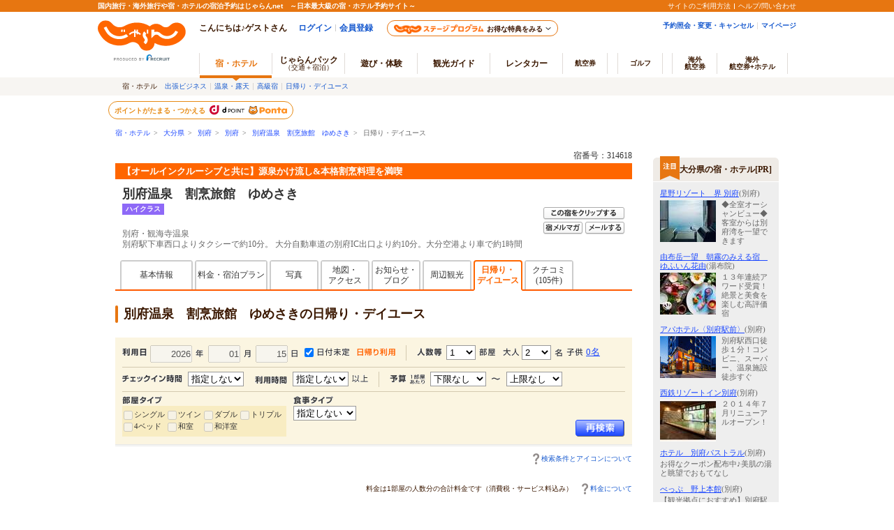

--- FILE ---
content_type: text/html;charset=Windows-31J
request_url: https://www.jalan.net/yad314618/dayuse/?distCd=01&dateUndecided=1&roomCrack=200000&screenId=UWW3072&smlCd=440502&stayCount=1&roomCount=1&adultNum=2&yadNo=314618
body_size: 14541
content:
 

 


 
 
  

<!DOCTYPE HTML PUBLIC "-//W3C//DTD HTML 4.01 Transitional//EN" "http://www.w3.org/TR/html4/loose.dtd">
<html>
 <head>
<meta http-equiv="Content-Type" content="text/html; charset=Shift_JIS">
<meta http-equiv="content-script-type" content="text/javascript">
<meta http-equiv="content-style-type" content="text/css">

<script type="text/javascript">window.inHeadTS=(new Date()).getTime();</script>
<script type="text/javascript" src="/js/ComGeneral.js"></script>

 <meta name="description" content="別府温泉　割烹旅館　ゆめさきの日帰り・デイユースプラン。【オールインクルーシブと共に】源泉かけ流し&amp;本格割烹料理を満喫/じゃらんならお得な期間限定プランや直前割引情報が満載。当日／直前のオンライン予約もOK。別府温泉　割烹旅館　ゆめさきの宿泊予約は国内最大級の旅行情報サイト＜じゃらんnet＞">
 <meta name="keywords" content="別府温泉　割烹旅館　ゆめさき,料金,日帰り,デイユース,日帰りプラン,デイユースプラン,ツインルーム">
 
 <title>別府温泉　割烹旅館　ゆめさきの日帰り・デイユースプラン - 宿泊予約は＜じゃらんnet＞</title>
 <link rel="canonical" href="https://www.jalan.net/yad314618/dayuse/">
 <meta property="og:type" content="article">
 <meta property="og:site_name" content="じゃらん.net" >
 <meta property="og:title" content="別府温泉　割烹旅館　ゆめさきの日帰り・デイユースプラン - 宿泊予約は＜じゃらんnet＞">
 <meta property="og:url" content="https://www.jalan.net/yad314618/dayuse/">
 <meta property="og:description" content="別府温泉　割烹旅館　ゆめさきの日帰り・デイユースプラン。【オールインクルーシブと共に】源泉かけ流し&amp;本格割烹料理を満喫/じゃらんならお得な期間限定プランや直前割引情報が満載。当日／直前のオンライン予約もOK。別府温泉　割烹旅館　ゆめさきの宿泊予約は国内最大級の旅行情報サイト＜じゃらんnet＞">
 <meta property="fb:app_id" content="107227656005262">
 <link rel="stylesheet" type="text/css" href='/images/kensaku/jalancss.css' media="all">
 <link rel="stylesheet" type="text/css" href='/jalan/common/styles/contents06.css' media="all">
 <link rel="stylesheet" type="text/css" href='/jalan/common/styles/contents05.css' media="all">
 <link rel="stylesheet" type="text/css" href='/jalan/common/styles/default.css' media="all">
 <link rel="stylesheet" type="text/css" href='/jalan/common/styles/dynamic.css' media="all">
 <link rel="stylesheet" type="text/css" href='/jalan/common/styles/new_tab.css' media="all">
 <link rel="stylesheet" type="text/css" href="/uw/kaeru_ph2_022.css" media="all">
 <link rel="stylesheet" type="text/css" href="/jalan/common/styles/global.css" media="all">
 <link rel="stylesheet" type="text/css" href="/assets/css/common/styleguide/v1/styleguide_partial.css?update=20200127" media="all">
 
 
 
 
 <link rel="stylesheet" type="text/css" href="/momo/pc/yad/detail/css/yado_detail_common.css?20190513"media="all">
 <link rel="stylesheet" type="text/css" href="/momo/pc/yad/detail/css/yado_detail_dayuse.css?20200127"media="all">
 
 
 <link rel="stylesheet" type="text/css" href="/jalan/common/styles/stat/kensaku/yado_list_ikisaki.css" media="all">
 <link rel="stylesheet" type="text/css" href="/jalan/common/styles/yad_social_btns.css?20171204" media="all">
 
 <style type="text/css">
 <--
 body{
 text-align: center;
 }
 div#contents{
 margin: 0px auto 0px auto;
 width: 740px;
 text-align: left;
 }
 div#contentsBody{
 margin: 20px 0px 0px 0px;
 width: 740px;
 float: left;
 }
 -->
 </style>
 <script type="application/ld+json">
 {
 "@context": "http://schema.org",
 "@type": "BreadcrumbList",
 "itemListElement": [
 {
 "@type": "ListItem",
 "position": 1,
 "item": {
 "@id": "https://www.jalan.net",
 "name": "宿・ホテル"
 }
 }, {
 "@type": "ListItem",
 "position": 2,
 "item": {
 "@id": "https://www.jalan.net/ikisaki/map/ooita/",
 "name": "大分県"
 }
 }, {
 "@type": "ListItem",
 "position": 3,
 "item": {
 "@id": "https://www.jalan.net/440000/LRG_440500/",
 "name": "別府"
 }
 }, {
 "@type": "ListItem",
 "position": 4,
 "item": {
 "@id": "https://www.jalan.net/440000/LRG_440500/SML_440502/",
 "name": "別府"
 }
 }, {
 "@type": "ListItem",
 "position": 5,
 "item": {
 "@id": "https://www.jalan.net/yad314618/",
 "name": "別府温泉　割烹旅館　ゆめさき"
 }
 }, {
 "@type": "ListItem",
 "position": 6,
 "item": {
 "@id": "https://www.jalan.net/yad314618/dayuse/",
 "name": "日帰り・デイユース"
 }
 }
 ]
 }
 </script>
 
 
 
 
 
 
 
  



 
 
 
 
 
 
 <style type="text/css">
 <--
 *{margin:0;padding:0;}
 body{
 text-align: center;
 }
 div#contents{
 margin: 0px auto 0px auto;
 width: 950px;
 text-align: left;
 }
 div#contentsBody{
 margin: 20px 0px 0px 0px;
 width: 740px;
 float: left;
 }
 div#side{
 margin: 20px 0px 0px 0px;
 width: 180px;
 float: right;
 }
 -->
 </style>
 
 


 <script src="/js/jquery-1.12.4.min.js"></script>
 <script language="JavaScript" type="text/javascript" src="/images/kensaku/script.js"></script>
 <script language="JavaScript" type="text/javascript" src="/jalan/common/script/default.js"></script>
 <script language="JavaScript" type="text/javascript" src="/jalan/common/script/dynamic.js"></script>
 <script language="JavaScript" type="text/javascript" src="/jalan/common/script/history.js"></script>
 <script language="JavaScript" type="text/javascript" src="/uw/kaeru_ph2.js"></script>
 <script language="JavaScript" type="text/javascript" src="/js/formcheck/formCheck.js"></script>
 <script language="JavaScript" type="text/javascript" src="/js/uww3000.js?ver=20230626"></script>
 <script language="JavaScript">ComSetBasePath("");</script>
 <script language="JavaScript">
 <!--
 
 function showPlanDetail(planCd, roomTypeCd) {
 var frm = document.forms["tmpForm"];
 frm.elements['planCd'].value = planCd;
 frm.elements['roomTypeCd'].value = roomTypeCd;
 var baseUrl = "/uw/uwp3200/uww3201init.do";
 var act = submitFormChk(frm,
 "",
 "screenId, yadNo, planCd, roomTypeCd, stayYear, stayMonth, stayDay, stayCount, roomCount, dateUndecided, adultNum, child1Num, child2Num, child3Num, child4Num, child5Num, care*, mealType, room*, minPrice, maxPrice, afCd, rootCd, ssc, condCinTime, childPriceFlg, hitPlanCd, hitRoomTypeCd, callbackHistFlg, distCd, smlCd, yadHb, yadKc, yadRk, yadKy, yadPm, jcsFlg, checkinTime, useTime, minPrice, maxPrice, salePlanNarrow")
 var submitForm = document.forms["submitForm"];
 submitForm.action = baseUrl + act;
 submitForm.submit();
 }
 
 function doReSearch(yadNo) {
 var flg = adultNumCheck();
 if (flg == 1) {
 var frm = document.forms["form"];
 var act;
 var baseUrl = "/yad" + yadNo + "/dayuse/";
 act = submitFormChk(frm,
 "",
 "screenId, yadNo, stayYear, stayMonth, stayDay, stayCount, roomCount, dateUndecided, adultNum, child1Num, child2Num, child3Num, child4Num, child5Num, care*, mealType, room*, minPrice, maxPrice, afCd, rootCd, ssc, condCinTime, childPriceFlg, hitPlanCd, hitRoomTypeCd, yadoDetailMode, reSearchFlg, callbackHistFlg, distCd, smlCd, yadHb, yadKc, yadRk, yadKy, yadPm, jcsFlg, checkinTime, useTime, minPrice, maxPrice, salePlanNarrow");
 var submitForm = document.forms["submitForm"];
 submitForm.action = baseUrl + act;
 submitForm.submit();
 }
 }
 var button1 = "https://cdn.jalan.jp/jalan/common/image/btn_a10.gif";
 var button2 = "https://cdn.jalan.jp/jalan/common/image/btn_blk02.gif";
 
 function adultNumCheck() {
 var adultNum= document.form.adultNum.value;
 if (adultNum == "") {
 alert("大人人数を入力して下さい");
 return 0;
 } else {
 return 1;
 }
 }
 //-->
 </script>
 </head>

 
  <body onload="initRoomCrackPanel();disableStayDate2();btnBlink();setBtnBlink('research', button1, button2, 'dyn_y_txt', 'dyn_m_txt', 'dyn_d_txt', 'datecheck', 'dyn_stay_txt', 'dyn_adult_num', 'dyn_child_num_txt_id1', 'dyn_room_num', 'roomCrack', 'dyn_meal_txt', 'dyn_checkin', 'dyn_usetime', 'room01', 'room02', 'room03', 'room04', 'room05', 'room06', 'room07', 'dyn_badget_min', 'dyn_badget_max');myHistory('tmpForm');" style="background:#ffffff;">
 <a name="top"></a>
 <div align="center">
 
 
 
 
 
 
 
 
 
 
 
 
 
 
 
 
 
 
 

































	
	
		
	











	
		
		
			
		
	
	
		
		
			
		
	

	<script type="text/javascript" src="/js/ComStaticHeader.js?update=20240729"></script>
	<script>
		HeaderDisp({
			mountPoint: 'siteHeaderMountPoint',
			productId: '',
			helpLink: 'https://help.jalan.net/s/',
			pontaWebDomain: 'https://point.recruit.co.jp/',
			golfDomain: 'https://golf-jalan.net/',
			loginParam: 'TEMP1=lrgCdParam%2B440500%23distCd%2B01%23dateUndecided%2B1%23roomCrack%2B200000%23ikisakiHtml%2B%2Fikisaki%2Fmap%2Fooita%2F%23screenId%2BUWW3072%23smlCd%2B440502%23kenCdParam%2B440000%23stayCount%2B1%23agtWebFlg%2B%23dispScreenId%2BUWW3107%23targetPgId%2BUWW3107%23yadoSEOName%2B%95%CA%95%7B%89%B7%90%F2%81%40%8A%84%96%42%97%B7%8A%D9%81%40%82%E4%82%DF%82%B3%82%AB%23roomCount%2B1%23smlCdParam%2B440502%23adultNum%2B2%23yadNo%2B314618%23crawlerFlgParam%2B%23lrgName%2B%95%CA%95%7B%23returnUIFlg%2B0%23kenName%2B%91%E5%95%AA%8C%A7%23yadName%2B%95%CA%95%7B%89%B7%90%F2%81%40%8A%84%96%42%97%B7%8A%D9%81%40%82%E4%82%DF%82%B3%82%AB%23smlName%2B%95%CA%95%7B&amp;TEMP4=LEVEL_K&amp;TEMP5=https://www.jalan.net/uw/common/actualUrlRewrite3107.do',
			logoutMode: '0',
			logoutParam: 'rdUrl=https%3A%2F%2Fwww.jalan.net%2Fuw%2Fcommon%2FactualUrlRewrite3107.do%3FlrgCdParam%3D440500%26distCd%3D01%26dateUndecided%3D1%26roomCrack%3D200000%26ikisakiHtml%3D%252Fikisaki%252Fmap%252Fooita%252F%26screenId%3DUWW3072%26smlCd%3D440502%26kenCdParam%3D440000%26stayCount%3D1%26agtWebFlg%3D%26dispScreenId%3DUWW3107%26targetPgId%3DUWW3107%26yadoSEOName%3D%2595%25CA%2595%257B%2589%25B7%2590%25F2%2581%2540%258A%2584%2596%2542%2597%25B7%258A%25D9%2581%2540%2582%25E4%2582%25DF%2582%25B3%2582%25AB%26roomCount%3D1%26smlCdParam%3D440502%26adultNum%3D2%26yadNo%3D314618%26crawlerFlgParam%3D%26lrgName%3D%2595%25CA%2595%257B%26returnUIFlg%3D0%26kenName%3D%2591%25E5%2595%25AA%258C%25A7%26yadName%3D%2595%25CA%2595%257B%2589%25B7%2590%25F2%2581%2540%258A%2584%2596%2542%2597%25B7%258A%25D9%2581%2540%2582%25E4%2582%25DF%2582%25B3%2582%25AB%26smlName%3D%2595%25CA%2595%257B&tm=20260114150439',
			
			forceUpdateFlg: 0
		});

		$(function() {
			var pankuzuPrefCDHU990 = document.getElementById('pankuzuPrefCDHU990')
			var pankuzuLrgAreaCDHU990 = document.getElementById('pankuzuLrgAreaCDHU990')
			var pankuzuSmlAreaCDHU990 = document.getElementById('pankuzuSmlAreaCDHU990')
			var pankuzuYadoCDHU990 = document.getElementById('pankuzuYadoCDHU990')
			var pankuzuKuchikomiCDHU990 = document.getElementById('pankuzuKuchikomiCDHU990')
			var frm = document.forms["form"];
			var act;
			var baseUrl;
			var secretPlanFlg = "";

			if (null != pankuzuPrefCDHU990 && pankuzuPrefCDHU990.href.length > 0) {
				baseUrl = pankuzuPrefCDHU990.href;
				if (secretPlanFlg == "1") {
					act = submitFormChk(frm,
						"rootCd",
						"kenCd,dateUndecided,"
						+ "screenId,stayYear,stayMonth,stayDay,stayCount,adultNum,roomCount,"
						+ "child1Num,child2Num,child3Num,child4Num,child5Num,"
						+ "roomCrack,afCd"
					);
				} else {
					act = submitFormChk(frm,
						"",
						"kenCd,dateUndecided,"
						+ "screenId,stayYear,stayMonth,stayDay,stayCount,adultNum,roomCount,"
						+ "child1Num,child2Num,child3Num,child4Num,child5Num,"
						+ "roomCrack,rootCd,afCd"
					);
				}
				document.getElementById('pankuzuPrefCDHU990').href = baseUrl + act;
			}
			if (null != pankuzuLrgAreaCDHU990 && pankuzuLrgAreaCDHU990.href.length > 0) {
				baseUrl = pankuzuLrgAreaCDHU990.href;
				if (secretPlanFlg == "1") {
					act = submitFormChk(frm,
						"rootCd,smlCd,distCd",
						"screenId,afCd,kenCd,stayYear,stayMonth,stayDay,"
						+"stayCount,roomCount,minPrice,maxPrice,dateUndecided,adultNum,"
						+"lrgCd,child1Num,child2Num,child3Num,child4Num,child5Num,"
						+"care*,room*,yadHb,yadKc,yadRk,yadKy,yadPm,mealType,checkinTime,useTime,salePlanNarrow"
					);
				} else {
					act = submitFormChk(frm,
						"smlCd,distCd",
						"screenId,afCd,rootCd,kenCd,stayYear,stayMonth,stayDay,"
						+"stayCount,roomCount,minPrice,maxPrice,dateUndecided,adultNum,"
						+"lrgCd,child1Num,child2Num,child3Num,child4Num,child5Num,"
						+"care*,room*,yadHb,yadKc,yadRk,yadKy,yadPm,mealType,checkinTime,useTime,salePlanNarrow"
					);
				}
				act = (/^\?[^=]+=/.test(act) ? act + '&' : '?') + 'distCd=01';
				document.getElementById('pankuzuLrgAreaCDHU990').href = baseUrl + act;
			}
			if (null != pankuzuSmlAreaCDHU990 && pankuzuSmlAreaCDHU990.href.length > 0) {
				baseUrl = pankuzuSmlAreaCDHU990.href;
				if (secretPlanFlg == "1") {
					act = submitFormChk(frm,
						"rootCd,distCd",
						"screenId,afCd,kenCd,stayYear,stayMonth,stayDay,"
						+"stayCount,roomCount,minPrice,maxPrice,dateUndecided,adultNum,"
						+"lrgCd,smlCd,child1Num,child2Num,child3Num,child4Num,child5Num,"
						+"care*,room*,yadHb,yadKc,yadRk,yadKy,yadPm,mealType,checkinTime,useTime,salePlanNarrow"
					);
				} else {
					act = submitFormChk(frm,
						"distCd",
						"screenId,afCd,rootCd,kenCd,stayYear,stayMonth,stayDay,"
						+"stayCount,roomCount,minPrice,maxPrice,dateUndecided,adultNum,"
						+"lrgCd,smlCd,child1Num,child2Num,child3Num,child4Num,child5Num,"
						+"care*,room*,yadHb,yadKc,yadRk,yadKy,yadPm,mealType,checkinTime,useTime,salePlanNarrow"
					);
				}
				act = (/^\?[^=]+=/.test(act) ? act + '&' : '?') + 'distCd=01';
				document.getElementById('pankuzuSmlAreaCDHU990').href = baseUrl + act;
			}
			if (null != pankuzuYadoCDHU990 && pankuzuYadoCDHU990.href.length > 0) {
				baseUrl = pankuzuYadoCDHU990.href;
				if (secretPlanFlg == "1") {
					act = submitFormChk(frm,
						"rootCd",
						"screenId,stayYear,stayMonth,stayDay,stayCount,roomCount,minPrice,maxPrice,"
						+"adultNum,child1Num,child2Num,child3Num,child4Num,child5Num,"
						+"care*,room*,yadHb,yadKc,yadRk,yadKy,yadPm,mealType,checkinTime,useTime,"
						+"stayYearBkup,stayMonthBkup,stayDayBkup,stayCountBkup,roomCountBkup,adultNumBkup,"
						+"child1NumBkup,child2NumBkup,child3NumBkup,child4NumBkup,child5NumBkup,"
						+"calYear,calMonth,callbackHistFlg,dateUndecided,browserBack,planCd,roomTypeCd,vos,salePlanNarrow"
					);
				} else {
					act = submitFormChk(frm,
						"",
						"screenId,stayYear,stayMonth,stayDay,stayCount,roomCount,minPrice,maxPrice,"
						+"adultNum,child1Num,child2Num,child3Num,child4Num,child5Num,"
						+"care*,room*,yadHb,yadKc,yadRk,yadKy,yadPm,mealType,checkinTime,useTime,"
						+"stayYearBkup,stayMonthBkup,stayDayBkup,stayCountBkup,roomCountBkup,adultNumBkup,"
						+"child1NumBkup,child2NumBkup,child3NumBkup,child4NumBkup,child5NumBkup,"
						+"calYear,calMonth,callbackHistFlg,dateUndecided,browserBack,planCd,roomTypeCd,vos,salePlanNarrow"
					);
				}
				document.getElementById('pankuzuYadoCDHU990').href = baseUrl + act;
			}
			if (null != pankuzuKuchikomiCDHU990 && pankuzuKuchikomiCDHU990.href.length > 0) {
				baseUrl = pankuzuKuchikomiCDHU990.href;
				if (secretPlanFlg == "1") {
					act = submitFormChk(frm,
						"rootCd",
						"yadNo,screenId,distCd,afCd,rootCd,kenCd,stayYear,stayMonth,stayDay,"
							+"stayCount,roomCount,minPrice,maxPrice,dateUndecided,adultNum,"
							+"lrgCd,smlCd,child1Num,child2Num,child3Num,child4Num,child5Num,"
							+"care*,room*,yadHb,yadKc,yadRk,yadKy,yadPm,mealType,checkinTime,useTime"
					);
				} else {
					act = submitFormChk(frm,
							"",
							"yadNo,screenId,distCd,afCd,rootCd,kenCd,stayYear,stayMonth,stayDay,"
								+"stayCount,roomCount,minPrice,maxPrice,dateUndecided,adultNum,"
								+"lrgCd,smlCd,child1Num,child2Num,child3Num,child4Num,child5Num,"
								+"care*,room*,yadHb,yadKc,yadRk,yadKy,yadPm,mealType,checkinTime,useTime"
					);
				}
				document.getElementById('pankuzuKuchikomiCDHU990').href = baseUrl + act;
			}
		});
	</script>
	<div id="header_area">
		<div id="header990">













	<div id="pankuzu" class="s10_66">
		
			
			
			
			
				
					
					
					
					
					
					
					
					
					
					
						
						
						
					
					
					
					
					
					
					
					
					
					
					
					
					
					
				
				
					
					
					
						
							
								
								
									
										
										
										
										
										
											<a href="//www.jalan.net" class="sub">宿・ホテル</a>&ensp;&gt;&ensp;
    <a href="//www.jalan.net/ikisaki/map/ooita/" class="sub">大分県</a>&ensp;&gt;&ensp;
    <a href="/440000/LRG_440500/" onClick="javascript:openYadListEx(); return false;" class="sub">別府</a>&ensp;&gt;&ensp;
    <a href="/440000/LRG_440500/SML_440502/" onClick="javascript:openYadListSml(); return false;" class="sub">別府</a>&ensp;&gt;&ensp;
    
		
		
			<a id="pankuzuYadoCDHU990" href="//www.jalan.net/yad314618/" onClick="javascript:openYadDetail(); return false;" class="sub">別府温泉　割烹旅館　ゆめさき</a>&ensp;&gt;&ensp;
											日帰り・デイユース
										
									
								
							
							
						
					
				
			
		
  	</div>





<script type="text/javascript">
<!--
function MM_preloadImages() { //v3.0
  var d=document; if(d.images){ if(!d.MM_p) d.MM_p=new Array();
    var i,j=d.MM_p.length,a=MM_preloadImages.arguments; for(i=0; i<a.length; i++)
    if (a[i].indexOf("#")!=0){ d.MM_p[j]=new Image; d.MM_p[j++].src=a[i];}}
}

function MM_swapImgRestore() { //v3.0
  var i,x,a=document.MM_sr; for(i=0;a&&i<a.length&&(x=a[i])&&x.oSrc;i++) x.src=x.oSrc;
}

function MM_findObj(n, d) { //v4.01
  var p,i,x;  if(!d) d=document; if((p=n.indexOf("?"))>0&&parent.frames.length) {
    d=parent.frames[n.substring(p+1)].document; n=n.substring(0,p);}
  if(!(x=d[n])&&d.all) x=d.all[n]; for (i=0;!x&&i<d.forms.length;i++) x=d.forms[i][n];
  for(i=0;!x&&d.layers&&i<d.layers.length;i++) x=MM_findObj(n,d.layers[i].document);
  if(!x && d.getElementById) x=d.getElementById(n); return x;
}

function MM_swapImage() { //v3.0
  var i,j=0,x,a=MM_swapImage.arguments; document.MM_sr=new Array; for(i=0;i<(a.length-2);i+=3)
   if ((x=MM_findObj(a[i]))!=null){document.MM_sr[j++]=x; if(!x.oSrc) x.oSrc=x.src; x.src=a[i+2];}
}

function openYadList(){
	var frm = document.forms["form"];
	frm.elements["distCd"].value = "01";

	var act = submitFormChk(frm,
							"smlCd",
							"screenId,distCd,afCd,rootCd,kenCd,stayYear,stayMonth,stayDay,"
								+"stayCount,roomCount,minPrice,maxPrice,dateUndecided,adultNum,"
								+"lrgCd,child1Num,child2Num,child3Num,child4Num,child5Num,"
								+"care*,room*,yadHb,yadKc,yadRk,yadKy,yadPm,mealType,checkinTime,useTime,salePlanNarrow"
							);
	var url = "/uw/uwp1400/uww1400.do" + act;
	submitForm.action = url
	submitForm.submit();
	return false;
}

function openYadListEx(){
		var frm = document.forms["form"];
		var urlFront = "/" +  '440000' + "/LRG_" + '440500' + "/";
		frm.elements["distCd"].value = "01";

		var act = submitFormChk(frm,
								"smlCd,distCd",
								"screenId,afCd,rootCd,kenCd,stayYear,stayMonth,stayDay,"
									+"stayCount,roomCount,minPrice,maxPrice,dateUndecided,adultNum,"
									+"lrgCd,child1Num,child2Num,child3Num,child4Num,child5Num,"
									+"care*,room*,yadHb,yadKc,yadRk,yadKy,yadPm,mealType,checkinTime,useTime,salePlanNarrow"
								);
		var url = urlFront + act;
		submitForm.action = url;
		submitForm.submit();
		return false;
}

function openYadListSml(){
	var frm = document.forms["form"];
	var objKenCode = frm.elements["kenCd"];
	var urlFront = "/" +  '440000' + "/LRG_" + '440500' + "/SML_" + '440502' + "/";

	frm.elements["distCd"].value = "01";
	var act = submitFormChk(frm,
							"distCd",
							"screenId,afCd,rootCd,kenCd,lrgCd,smlCd,stayYear,stayMonth,stayDay,"
							+"stayCount,roomCount,minPrice,maxPrice,dateUndecided,adultNum,"
							+"child1Num,child2Num,child3Num,child4Num,child5Num,"
							+"care*,room*,yadHb,yadKc,yadRk,yadKy,yadPm,mealType,checkinTime,useTime,salePlanNarrow"
							);
	var url = urlFront + act;
	submitForm.action = url;
	submitForm.submit();
	return false;
}

function openYadKuchikomiList(){
		var frm = document.forms["form"];
		frm.elements["distCd"].value = "01";
		var act = submitFormChk(frm,
								"",
							"yadNo,screenId,distCd,afCd,rootCd,kenCd,stayYear,stayMonth,stayDay,"
							+"stayCount,roomCount,minPrice,maxPrice,dateUndecided,adultNum,"
							+"lrgCd,smlCd,child1Num,child2Num,child3Num,child4Num,child5Num,"
							+"care*,room*,yadHb,yadKc,yadRk,yadKy,yadPm,mealType,checkinTime,useTime,salePlanNarrow"
								);
		var url = "/uw/uwp3700/uww3701.do" + act;
		submitForm.action = url
		submitForm.submit();
		return false;
}

function openYadPastKuchikomiList(){
	var frm = document.forms["form"];
	frm.elements["distCd"].value = "01";
	var act = submitFormChk(frm,
							"",
							"yadNo,screenId,distCd,afCd,rootCd,kenCd,stayYear,stayMonth,stayDay,"
							+"stayCount,roomCount,minPrice,maxPrice,dateUndecided,adultNum,"
							+"lrgCd,smlCd,child1Num,child2Num,child3Num,child4Num,child5Num,"
							+"care*,room*,yadHb,yadKc,yadRk,yadKy,yadPm,mealType,checkinTime,useTime,salePlanNarrow"
							);
	var url = "/uw/uwp3700/uww3703.do" + act;
	submitForm.action = url
	submitForm.submit();
	return false;
}

function openBlogList(){
		var frm = document.forms["form"];
		var act = submitFormChk(frm, "selYm, pageNo", "screenId, yadNo, stayYear, stayMonth, stayDay, stayCount, roomCount, dateUndecided, adultNum, child1Num, child2Num, child3Num, child4Num, child5Num, care*, mealType, room*, minPrice, maxPrice, afCd, rootCd, ssc, condCinTime, childPriceFlg, hitPlanCd, hitRoomTypeCd, callbackHistFlg, categoryCd, pageNo, distCd, natMode, selYm, yadHb, yadKc, yadRk, yadKy, yadPm, checkinTime, useTime, salePlanNarrow");

		var url = "/yad" + '314618' + "/blog/" + act;
		submitForm.action = url
		submitForm.submit();
		return false;
}

function openTopicsList(){
		var frm = document.forms["form"];
		var act = submitFormChk(frm, "selYm, accd1, pageNo", "screenId, yadNo, stayYear, stayMonth, stayDay, stayCount, roomCount, dateUndecided, adultNum, child1Num, child2Num, child3Num, child4Num, child5Num, care*, mealType, room*, minPrice, maxPrice, afCd, rootCd, ssc, condCinTime, childPriceFlg, hitPlanCd, hitRoomTypeCd, callbackHistFlg, categoryCd, pageNo, distCd, natMode, selYm, accd1, yadHb, yadKc, yadRk, yadKy, yadPm, checkinTime, useTime, salePlanNarrow");

		var url = "/yad" + '314618' + "/topics/" + act;
		submitForm.action = url
		submitForm.submit();
		return false;
}

function openQAList(){
		var frm = document.forms["form"];
		var act = submitFormChk(frm, "categoryCd, pageNo", "screenId, yadNo, stayYear, stayMonth, stayDay, stayCount, roomCount, dateUndecided, adultNum, child1Num, child2Num, child3Num, child4Num, child5Num, care*, mealType, room*, minPrice, maxPrice, afCd, rootCd, ssc, condCinTime, childPriceFlg, hitPlanCd, hitRoomTypeCd, callbackHistFlg, categoryCd, pageNo, distCd, yadHb, yadKc, yadRk, yadKy, yadPm, checkinTime, useTime, salePlanNarrow");

		var url = "/yad" + '314618' + "/qa/" + act;
		submitForm.action = url
		submitForm.submit();
		return false;
}

function openKankouList(){
		var frm = document.forms["form"];
		var act = submitFormChk(frm, "carFlg", "screenId, yadNo, stayYear, stayMonth, stayDay, stayCount, roomCount, dateUndecided, adultNum, child1Num, child2Num, child3Num, child4Num, child5Num, care*, mealType, room*, minPrice, maxPrice, afCd, rootCd, ssc, condCinTime, childPriceFlg, hitPlanCd, hitRoomTypeCd, callbackHistFlg, distCd, smlCd, yadHb, yadKc, yadRk, yadKy, yadPm, checkinTime, useTime, salePlanNarrow");
		
		var url = "/yad" + '314618' + "/kankou/" + act;
		submitForm.action = url
		submitForm.submit();
		return false;
}

function openYadDetail(){
	var frm = document.forms["form"];
	var act = submitFormChk(frm,
							"",
							"screenId,stayYear,stayMonth,stayDay,stayCount,roomCount,minPrice,maxPrice,"
							+"adultNum,child1Num,child2Num,child3Num,child4Num,child5Num,"
							+"care*,room*,yadHb,yadKc,yadRk,yadKy,yadPm,mealType,checkinTime,useTime,"
							+"stayYearBkup,stayMonthBkup,stayDayBkup,stayCountBkup,roomCountBkup,adultNumBkup,"
							+"child1NumBkup,child2NumBkup,child3NumBkup,child4NumBkup,child5NumBkup,"
							+"calYear,calMonth,callbackHistFlg,dateUndecided,browserBack,planCd,roomTypeCd,vos,salePlanNarrow"
							);
	var url = "/yad" + '314618' + "/" + act;
	submitForm.action = url;
	submitForm.submit();
	return false;
}
//-->
</script>


 
 <input type="hidden" name="swBannerExceptAfcd" value="55,CC,B7,R3,T8,T9,U1,U4" id="swBannerExceptAfcd"><div id="gl_SwBanner_YadSyoObj"></div><script src="/js/gl_SwBanner_YadSyo.js?20161031" type="text/javascript"></script><script type="text/javascript">gl_SwBanner_YadSyo.init('314618','','UWW3107');</script>
 
 
 










	
	
		
	



	</div>
</div>



 
 <div id="contents">
 <div id="contentsBody">
 <div id="yado_header_740" class="jlnpc-yado-header">
 
 
 
 
  
 
 
 
 
 
 
 
 
 
 
 
 
 
 
 
 
 
 
 
 
 
 
 
 
 
 
 
 
 
 
 
 
 
 
 
 
 
 
 
 
 
 
 
 
 
 
 
 
 
 
 
 
 
 
 
 
 
 
 
 
 
 
 
  


<link rel="stylesheet" type="text/css" href="/momo/pc/yad/detail/css/cashless_icon.css" media="all">
<script src="/jalan/common/script/cliplist.js?=20220425" language="javascript" type="text/javascript"></script>
<script src="/jalan/common/script/cliplist_yado_header.js?=20240701" type="text/javascript"></script>
<script language="JavaScript">ComSetBasePath("");</script>



 <script language="JavaScript" type="text/javascript">
 <!--
 function clipYad(obj) {
 
 if (clipBtnStatus == "0"){
 changeClipBtnStatus("1");
 var url = "/uw/common/clipYad.do";
 var params = "screenId=UWW3107&yadNo=314618";
 var msgFlg = "0";
 
 $.ajax({
 url: url,
 type: 'post',
 data: params,
 dataType: 'xml',
 timeout:10000
 }).done(function(xml, status) {
 if (status == "success") {
 $(xml).find('errorMsg').each(function() {
 var errorMsg = $(this).text();
 if (errorMsg == null || errorMsg == '') {
 if (document.getElementById('JZcliplist-hotel-name') == undefined) {
 dispClippingBalloon2(obj,'1');
 changeToClippedByName('clipBtn');
 } else {
 dragAnimToCliplist(obj,'0', "別府温泉　割烹旅館　ゆめさき");
 }
 } else {
 alert(errorMsg);
 }
 });
 } else {
 if (msgFlg == "0"){
 alert("クリップ宿に登録できませんでした。");
 msgFlg = "1";
 }
 }
 }).fail(function() {
 if (msgFlg == "0"){
 alert("クリップ宿に登録できませんでした。");
 msgFlg = "1";
 }
 }).always(function() {
 changeClipBtnStatus("0");
 });
 }
 }
 function clipPlanYad(obj) {
 
 if (clipBtnStatus == "0"){
 changeClipBtnStatus("1");
 var url = "/uw/common/clipYad.do";
 <!--/// YADO HEADER ----->
 var params = "screenId=UWW3107&yadNo=314618&planCd=&roomTypeCd=";
 var msgFlg = "0";
 
 $.ajax({
 url: url,
 type: 'post',
 data: params,
 dataType: 'xml',
 timeout:10000
 }).done(function(xml, status) {
 if (status == "success") {
 $(xml).find('errorMsg').each(function() {
 var errorMsg = $(this).text();
 if (errorMsg == null || errorMsg == '') {
 dispClippingBalloon2(obj,'1');
 changeToClippedByName('clipBtn');
 } else {
 alert(errorMsg);
 }
 });
 } else {
 if (msgFlg == "0"){
 alert("クリップ宿に登録できませんでした。");
 msgFlg = "1";
 }
 }
 }).fail(function() {
 if (msgFlg == "0"){
 alert("クリップ宿に登録できませんでした。");
 msgFlg = "1";
 }
 }).always(function() {
 changeClipBtnStatus("0");
 });
 }
 }
 $(document).ready(function() {
 var url = "/uw/common/clipYadCheck.do";
 var params = "screenId=UWW3107&yadNo=314618";
 
 $.ajax({
 url: url,
 data: params,
 type: 'POST',
 dataType: 'xml',
 timeout: 10000
 }).done(function(xml,status) {
 if (status == "success"){
 $(xml).find('entryFlg').each(function() {
 var entryFlg = $(this).text();
 if (entryFlg != null && entryFlg == '1') {
 $('#clip_btn').attr('src', '/uw/images/cliplist_btn_clipped_2.png')
 .attr('alt', 'クリップ済み')
 .css('cursor', 'default')
 .removeAttr('onclick')
 .removeAttr('onmouseover')
 .removeAttr('onmouseout');
 }
 });
 }
 });
 });
 //-->
 </script>

<script type="text/javascript">
  
   var btnCustomLink = true,
          bnrCustomLink = true;
  function openChatUrl(chatUrl, rCd, customLinkVal) {
    
    if (btnCustomLink && 'trip_ai_btn1_click' === customLinkVal) {
        window.sc_customLink.call(true, customLinkVal);
        btnCustomLink = false;
    }
    
    if (bnrCustomLink && 'trip_ai_btn2_click' === customLinkVal) {
        window.sc_customLink.call(true, customLinkVal);
        bnrCustomLink = false;
    }
    var win_width = 375;
    var win_left = parseInt((window.screen.width - win_width) / 2);
    var win_top = window.screenY || window.screenTop;
    var userAgent = navigator.userAgent.toLowerCase();
    var value = 0;
    if(userAgent.indexOf('edge') != -1) {
      value = 10;
    }
    var win_height = (667 < window.innerHeight ? 667 : window.innerHeight) - value;
    var param = createAiParam();
    var url = chatUrl + "?route_cd=" + rCd + param;
    var win = window.open(url, 'trip_ai_chat', 'width='+win_width + ', height=' + win_height+', left='+win_left+', top='+win_top+', menubar=no, toolbar=no, resizable=yes');
    // ポップアップ再表示対策
    if(win === null) return true;
    win.focus();
    return false;
  }
  
  function createAiParam() {
    var stayYear = '';
    var stayMonth = '';
    var stayDay = '';
    if ('1' !== "1") {
      stayYear = "2026";
      stayMonth = "01";
      stayDay = "15";
    }
    var param = "&stayYear=" + stayYear
                      + "&stayMonth=" + stayMonth
                      + "&stayDay=" + stayDay
                      + "&stayCount=1"
                      + "&roomCount=1"
                      + "&roomCrack=200000"
                      + "&adultNum=2"
                      + "&child1Num="
                      + "&child2Num="
                      + "&child3Num="
                      + "&child4Num="
                      + "&child5Num="
                      + "&minPrice=0"
                      + "&maxPrice=999999"
                      + "&mealType="
                      + "&roomSingle="
                      + "&roomTwin="
                      + "&roomDouble="
                      + "&roomTriple="
                      + "&room4bed="
                      + "&roomJstyle="
                      + "&roomHwstyle="
                      + "&careNsmr="
                      + "&carePribateBath="
                      + "&careItnr="
                      + "&careSweet="
                      + "&careChekout11="
                      + "&careCard="
                      + "&careBrkRoom="
                      + "&careDinRoom="
                      + "&careBrkPrv="
                      + "&careDinPrv=";
    return param;
  }
function openChatUrl2(chatUrl, rCd, cLinkValOri, cLinkVal) {
    
    if (btnCustomLink && 'trip_ai_btn1_click' === cLinkValOri) {
        window.sc_customLink.call(true, cLinkVal);
        btnCustomLink = false;
    }
    
    if (bnrCustomLink && 'trip_ai_btn2_click' === cLinkValOri) {
        window.sc_customLink.call(true, cLinkVal);
        bnrCustomLink = false;
    }
    var win_width = 375;
    var win_left = parseInt((window.screen.width - win_width) / 2, 10);
    var win_top = window.screenY || window.screenTop;
    var userAgent = navigator.userAgent.toLowerCase();
    var value = 0;
    if(userAgent.indexOf('edge') != -1) {
      value = 10;
    }
    var win_height = (667 < window.innerHeight ? 667 : window.innerHeight) - value;
    var param = createAiParam();
    var url = chatUrl + "?route_cd=" + rCd + param;
    var win = window.open(url, 'trip_ai_chat', 'width='+win_width + ', height=' + win_height+', left='+win_left+', top='+win_top+', menubar=no, toolbar=no, resizable=yes');
    // ポップアップ再表示対策
    if(win === null) return true;
    win.focus();
    return false;
  }
 $(function() {
 var $pankuzuPrefYHV2 = $('#pankuzuPrefYHV2');
 var $pankuzuLrgAreaYHV2 = $('#pankuzuLrgAreaYHV2');
 var $pankuzuSmlAreaYHV2 = $('#pankuzuSmlAreaYHV2');
 var frm = document.forms["form"];
 var act;
 var baseUrl;
 if ($pankuzuPrefYHV2.length) {
 baseUrl = $pankuzuPrefYHV2.attr('href');
 act = submitFormChk(frm,
 "",
 "kenCd,dateUndecided,"
 + "screenId,stayYear,stayMonth,stayDay,stayCount,adultNum,roomCount,"
 + "child1Num,child2Num,child3Num,child4Num,child5Num,"
 + "roomCrack,rootCd,afCd"
 );
 $pankuzuPrefYHV2.attr('href', baseUrl + act);
 }
 if ($pankuzuLrgAreaYHV2.length) {
 baseUrl = $pankuzuLrgAreaYHV2.attr('href');
 act = submitFormChk(frm,
 "smlCd,distCd",
 "screenId,afCd,rootCd,kenCd,stayYear,stayMonth,stayDay,"
 +"stayCount,roomCount,minPrice,maxPrice,dateUndecided,adultNum,"
 +"lrgCd,child1Num,child2Num,child3Num,child4Num,child5Num,"
 +"care*,room*,yadHb,yadKc,yadRk,yadKy,yadPm,mealType,checkinTime,useTime,salePlanNarrow"
 );
 act = (/^\?[^=]+=/.test(act) ? act + '&' : '?') + 'distCd=01';
 $pankuzuLrgAreaYHV2.attr('href', baseUrl + act);
 }
 if ($pankuzuSmlAreaYHV2.length) {
 baseUrl = $pankuzuSmlAreaYHV2.attr('href');
 act = submitFormChk(frm,
 "distCd",
 "screenId,afCd,rootCd,kenCd,stayYear,stayMonth,stayDay,"
 +"stayCount,roomCount,minPrice,maxPrice,dateUndecided,adultNum,"
 +"lrgCd,smlCd,child1Num,child2Num,child3Num,child4Num,child5Num,"
 +"care*,room*,yadHb,yadKc,yadRk,yadKy,yadPm,mealType,checkinTime,useTime,salePlanNarrow"
 );
 act = (/^\?[^=]+=/.test(act) ? act + '&' : '?') + 'distCd=01';
 $pankuzuSmlAreaYHV2.attr('href', baseUrl + act);
 }
 });
</script>
<!--/// YADO HEADER ----->

<p id="yado_header_num" class="s12_33">
 宿番号：314618</p>

<h2 class="jlnpc-yado-header__catchy">【オールインクルーシブと共に】源泉かけ流し&amp;本格割烹料理を満喫</h2>


<div class="yado_header_left">

 
 <div class="yado_header_hotel" id="yado_header_hotel_name">
 
 
 <a href="javascript:staticChangeTab('1', 'tmpForm','', '', '', '', '','314618');">別府温泉　割烹旅館　ゆめさき</a>
 
 </div>
 
 
 
 

<p class="yado_header_icon styleguide-scope js-gttIconWrapper js-creditIconWrapper">
 
 <span class="c-label c-label--purpleEm">ハイクラス</span>
 
 <span class="js-gttIcon"></span>
 <span class="js-creditIcon"></span>
    <span class="u-d-b u-mt-4 js-gttText"></span>
</p>
<p class="yado_header_access">別府・観海寺温泉<br>別府駅下車西口よりタクシーで約10分。 大分自動車道の別府IC出口より約10分。大分空港より車で約1時間
 
</p>
</div>
<div class="yado_header_right">
 
 
 
 
 <p class="yado_header_btn_add_yadolist"><img id="clip_btn" src="/uw/images/cliplist_btn_clipping_2.png" width="116" height="18" alt="この宿をクリップする" onclick="clipYad(this); sns_customLink('yad_clip', 'event47');" onmouseover="uaRO(this, '/uw/images/cliplist_btn_clipping_2_on.png');" onmouseout="uaRO(this, '/uw/images/cliplist_btn_clipping_2.png');"></p>
 
 
 
   
 
 
 
 
 <p class="jlnpc-yado-header__btnDualArea">
 <a target="mailB" onclick="window.open('https://www.jalan.net/uw/uwp3900/uww3901.do?yadNo=314618','mailB','toolbar=no,status=no,location=no,directories=no,menubar=yes,scrollbars=yes,resizable=yes,width=700'); sns_customLink('yad_mailMagazine', false);"  href="https://www.jalan.net/uw/uwp3900/uww3901.do?yadNo=314618">
   <img src="https://cdn.jalan.jp/uw/images/yado_header_btn_mailMag.png" alt="宿メルマガ" width="56" height="18" onmouseover="uaRO(this, 'https://cdn.jalan.jp/uw/images/yado_header_btn_mailMag_on.png');" onmouseout="uaRO(this, 'https://cdn.jalan.jp/uw/images/yado_header_btn_mailMag.png');">
 </a>
 <a target="mailA" onclick="window.open('https://www.jalan.net/uw/uwp7100/uww7101.do?yadNo=314618','mailA','toolbar=no,status=no,location=no,directories=no,menubar=yes,scrollbars=yes,resizable=yes,width=700'); sns_customLink('yad_sendMail', false);" href="https://www.jalan.net/uw/uwp7100/uww7101.do?yadNo=314618&afCd=">
   <img src="https://cdn.jalan.jp/uw/images/yado_header_btn_sendMail.png" alt="メールする" width="56" height="18" onmouseover="uaRO(this, 'https://cdn.jalan.jp/uw/images/yado_header_btn_sendMail_on.png');" onmouseout="uaRO(this, 'https://cdn.jalan.jp/uw/images/yado_header_btn_sendMail.png');">
 </a>
 </p>
 
 
 
</div>
<!----- YADO HEADER ///-->

 
 
 
 
 
 
 
 
 
 
 
 
 
 
 
 
 
 
 
 
 
 
 
 <div id="yado_header_tab_menu" class="is-8tab">
 <ul class="jlnpc-yado_header_tab_menu__dayuse">
 <li class="tab_01"><a href="https://www.jalan.net/yad314618/?distCd=01&amp;dateUndecided=1&amp;roomCrack=200000&amp;screenId=UWW3107&amp;smlCd=440502&amp;stayCount=1&amp;roomCount=1&amp;adultNum=2&amp;yadNo=314618&yadoDetailMode=1" onClick="javascript:staticChangeTab('1', 'tmpForm','','','','','','314618');return false;"><span>基本情報</span></a></li>
 <li class="tab_02"><a href="https://www.jalan.net/yad314618/plan/?distCd=01&amp;dateUndecided=1&amp;roomCrack=200000&amp;screenId=UWW3107&amp;smlCd=440502&amp;stayCount=1&amp;roomCount=1&amp;adultNum=2&amp;yadNo=314618" onClick="javascript:staticChangeTab('2', 'tmpForm','','','','','','314618');return false;"><span>料金・宿泊プラン</span></a></li>
 <li class="tab_03"><a href="https://www.jalan.net/yad314618/photo/?distCd=01&amp;dateUndecided=1&amp;roomCrack=200000&amp;screenId=UWW3107&amp;smlCd=440502&amp;stayCount=1&amp;roomCount=1&amp;adultNum=2&amp;yadNo=314618" onClick="javascript:staticChangeTab('6', 'tmpForm','','','','','','314618');return false;"><span>写真</span></a></li>
 <li class="tab_04"><a href="https://www.jalan.net/yad314618/access/?distCd=01&amp;dateUndecided=1&amp;roomCrack=200000&amp;screenId=UWW3107&amp;smlCd=440502&amp;stayCount=1&amp;roomCount=1&amp;adultNum=2&amp;yadNo=314618" onClick="javascript:staticChangeTab('30', 'tmpForm','','','','','','314618');return false;"><span>地図・<br>アクセス</span></a></li>
 <li class="tab_05"><a href="https://www.jalan.net/yad314618/blog/?distCd=01&amp;dateUndecided=1&amp;roomCrack=200000&amp;screenId=UWW3107&amp;smlCd=440502&amp;stayCount=1&amp;roomCount=1&amp;adultNum=2&amp;yadNo=314618" onClick="javascript:staticChangeTab('7', 'tmpForm','','2','','','','314618');return false;"><span>お知らせ・<br>ブログ</span></a></li>
 <li class="tab_06"><a href="https://www.jalan.net/yad314618/kankou/?distCd=01&amp;dateUndecided=1&amp;roomCrack=200000&amp;screenId=UWW3107&amp;smlCd=440502&amp;stayCount=1&amp;roomCount=1&amp;adultNum=2&amp;yadNo=314618" onClick="javascript:staticChangeTab('12', 'tmpForm','','','','','','314618');return false;"><span>周辺観光</span></a></li>
 <li class="tab_07 isActive"><span>日帰り・<br>デイユース</span></li>
 <li class="tab_09"><a href="https://www.jalan.net/yad314618/kuchikomi/?distCd=01&amp;dateUndecided=1&amp;roomCrack=200000&amp;screenId=UWW3107&amp;smlCd=440502&amp;stayCount=1&amp;roomCount=1&amp;adultNum=2&amp;yadNo=314618" onClick="javascript:staticChangeTab('13', 'tmpForm','','','','','','314618');return false;"><span>クチコミ<br><em class="jlnpc-yado__kuchikomi">(105件)</em></span></a></li>
 </ul>
 </div>

 <div class="styleguide-scope">
 <h1 class="jlnpc-yado__subTitle">別府温泉　割烹旅館　ゆめさきの日帰り・デイユース</h1>
 </div>
 
 
 
 </div>
 <div class="jlnpc-dayuse">
 <div id="du_search_panel_740">
 
 
 <form name="form" method="post" action="/uw/uwp3100/uww3107.do" onsubmit="doReSearch('314618');return false;" autocomplete="off">
 
 <input type="hidden" name="screenId" value="UWW3107">
<input type="hidden" name="processId" value="">

 <input type="hidden" name="yadNo" value="314618">

 <input type="hidden" name="reSearchFlg" value="1">
 <input type="hidden" name="yadoDetailMode" value="">
 <input type="hidden" name="child1Num" value="" id="child1Num">
 <input type="hidden" name="child2Num" value="" id="child2Num">
 <input type="hidden" name="child3Num" value="" id="child3Num">
 <input type="hidden" name="child4Num" value="" id="child4Num">
 <input type="hidden" name="child5Num" value="" id="child5Num">
 <input type="hidden" name="roomCrack" id="roomCrack" value="200000">
 
 <input type="hidden" name="smlCd" value="440502">
 <input type="hidden" name="distCd" value="01">
 
 
 <input type="hidden" name="jcsFlg" value="">
 <input type="hidden" name="stayCount" id="dyn_stay_txt" value="1">
  
 
 
 <div class="search-panel">
 
 <div class="column clearfix">
 
 
 
 
 
 <div class="item clearfix">
 <p class="caption"><img src="https://cdn.jalan.jp/jalan/common/image/du_searchpanel_txt_02.gif" alt="利用日" width="40" height="14" border="0"></p>
 <p><input type="text" name="stayYear" value="2026" onfocus="showCalendar();" id="dyn_y_txt">
 <img src="https://cdn.jalan.jp/jalan/common/image/searchpanel_txt_02_01.gif" alt="年" width="11" height="14" border="0">
 <input type="text" name="stayMonth" value="01" onfocus="showCalendar();" id="dyn_m_txt">
 <img src="https://cdn.jalan.jp/jalan/common/image/searchpanel_txt_02_02.gif" alt="月" width="10" height="14" border="0">
 <input type="text" name="stayDay" value="15" onfocus="showCalendar();" id="dyn_d_txt">
 <img src="https://cdn.jalan.jp/jalan/common/image/searchpanel_txt_02_03.gif" alt="日" width="9" height="14" border="0"></p>
 </div>
          
 <div class="item datecheck-column clearfix">
 <p><input type="checkbox" name="dateUndecided" id="datecheck" value="1" checked onclick="disableStayDate2();btnBlink();"><label for="datecheck"></label>
 <img src="https://cdn.jalan.jp/jalan/common/image/searchpanel_txt_02_04.gif" alt="日付未定" width="47" height="14" border="0" onclick="document.getElementById('datecheck').click();"></p>
 </div>
 <div class="item dayuse-text clearfix">
 <p><img src="https://cdn.jalan.jp/jalan/common/image/du_searchpanel_txt_02_05.gif" alt="日帰り利用" width="55" height="14" border="0"></p>
 </div>
 
 
          
 <div class="item clearfix" id="room-num">
 <p class="caption"><img src="https://cdn.jalan.jp/jalan/common/image/searchpanel_txt_03.gif" alt="人数等" width="42" height="14" border="0"></p>
 <p><select name="roomCount" onchange="showRoomCrackPanel();" id="dyn_room_num">
<option value="1" selected>1</option>
<option value="2">2</option>
<option value="3">3</option>
<option value="4">4</option>
<option value="5">5</option>
<option value="6">6</option>
<option value="7">7</option>
<option value="8">8</option>
<option value="9">9</option>
<option value="10">10</option>
</select>
 <img src="https://cdn.jalan.jp/jalan/common/image/searchpanel_txt_03_01.gif" alt="部屋" width="23" height="14" border="0"></p>
 </div>
          
 <div class="item number">
 <p class="caption"><img src="https://cdn.jalan.jp/jalan/common/image/searchpanel_txt_03_02.gif" alt="大人" width="29" height="14" border="0"></p>
 <!-- 部屋数1の場合（大人人数がプルダウン表示） -->
 <p id="adultnum-selecttag" style="display: block;"><select name="adultNum" onchange="setFirstRoomNum();btnBlink();" id="dyn_adult_num">
<option value="1">1</option>
<option value="2" selected>2</option>
<option value="3">3</option>
<option value="4">4</option>
<option value="5">5</option>
<option value="6">6</option>
<option value="7">7</option>
<option value="8">8</option>
<option value="9">9～</option>
</select>
 <img src="https://cdn.jalan.jp/jalan/common/image/searchpanel_txt_03_03.gif" alt="名" width="11" height="14" border="0"></p>
 <!-- 部屋数1以外の場合（大人人数がテキスト表示） -->
 <p id="adultnum-text" onclick="showRoomCrackPanel();" style="display: none;"><a href="#noMove">0名</a></p>
 <p class="caption"><img src="https://cdn.jalan.jp/jalan/common/image/searchpanel_txt_03_04.gif" alt="子供" width="30" height="14" border="0"></p>
 <p id="childnum" onclick="showRoomCrackPanel(1);"><a href="#noMove" id="dyn_child_num_txt_id1">0名</a></p>
 </div>
 </div>
 <div class="calendar jlnpc-dayuse__calendar" style="text-align: left;">
 <script language="JavaScript" type="text/javascript" src="/jalan/common/today_cal.js"></script>
 </div>
 
 <div class="column clearfix" id="dyn_badget_tbl">
 
 <div class="item checkin clearfix">
 <p class="caption"><img src="https://cdn.jalan.jp/jalan/common/image/du_searchpanel_txt_04.gif" alt="チェックイン時間" width="86" height="14" border="0"></p>
 <p>&nbsp;<select name="checkinTime" onchange="btnBlink();" id="dyn_checkin">
<option value="">指定しない</option>
<option value="0500">5:00</option>
<option value="0600">6:00</option>
<option value="0700">7:00</option>
<option value="0800">8:00</option>
<option value="0900">9:00</option>
<option value="1000">10:00</option>
<option value="1100">11:00</option>
<option value="1200">12:00</option>
<option value="1300">13:00</option>
<option value="1400">14:00</option>
<option value="1500">15:00</option>
<option value="1600">16:00</option>
<option value="1700">17:00</option>
<option value="1800">18:00</option>
<option value="1900">19:00</option>
<option value="2000">20:00</option>
<option value="2100">21:00</option>
<option value="2200">22:00</option>
<option value="2300">23:00</option>
</select></p>
 </div>
 
 <div class="item usetime clearfix">
 <p class="caption">&nbsp;&nbsp;<img src="https://cdn.jalan.jp/jalan/common/image/du_searchpanel_txt_05.gif" alt="利用時間" width="46" height="14" border="0"></p>
 <p>&nbsp;<select name="useTime" onchange="btnBlink();" id="dyn_usetime">
<option value="">指定しない</option>
<option value="01">1時間</option>
<option value="02">2時間</option>
<option value="03">3時間</option>
<option value="04">4時間</option>
<option value="05">5時間</option>
<option value="06">6時間</option>
<option value="07">7時間</option>
<option value="08">8時間</option>
<option value="09">9時間</option>
<option value="10">10時間</option>
</select>
 <img src="https://cdn.jalan.jp/jalan/common/image/du_searchpanel_txt_05_01.gif" alt="以上" width="23" height="14" border="0"></p>
 </div>
          
 <div class="item badget clearfix" id="room-num">
 <p class="caption"><img src="https://cdn.jalan.jp/jalan/common/image/searchpanel_txt_04.gif" alt="予算" width="29" height="14" border="0"></p>
 <p><img src="https://cdn.jalan.jp/jalan/common/image/du_searchpanel_txt_06_01.gif" alt="1部屋あたり" width="22" height="14" border="0">
 <select name="minPrice" onchange="btnBlink();" id="dyn_badget_min">
<option value="0" selected>下限なし</option>
<option value="5000">5000円</option>
<option value="6000">6000円</option>
<option value="7000">7000円</option>
<option value="8000">8000円</option>
<option value="9000">9000円</option>
<option value="10000">10000円</option>
<option value="12000">12000円</option>
<option value="14000">14000円</option>
<option value="16000">16000円</option>
<option value="18000">18000円</option>
<option value="20000">20000円</option>
<option value="30000">30000円</option>
<option value="40000">40000円</option>
<option value="50000">50000円</option>
</select>
 <img src="https://cdn.jalan.jp/jalan/common/image/searchpanel_txt_04_02.gif" alt="～" width="23" height="14" border="0">
 <select name="maxPrice" onchange="btnBlink();" id="dyn_badget_max">
<option value="5000">5000円</option>
<option value="6000">6000円</option>
<option value="7000">7000円</option>
<option value="8000">8000円</option>
<option value="9000">9000円</option>
<option value="10000">10000円</option>
<option value="12000">12000円</option>
<option value="14000">14000円</option>
<option value="16000">16000円</option>
<option value="18000">18000円</option>
<option value="20000">20000円</option>
<option value="30000">30000円</option>
<option value="40000">40000円</option>
<option value="50000">50000円</option>
<option value="999999" selected>上限なし</option>
</select></p>
 </div>
 </div>
 
 <div class="column last-column clearfix">
 <div class="box">
 <img src="https://cdn.jalan.jp/jalan/common/image/searchpanel_txt_07.gif" alt="部屋タイプ" width="57" height="14" border="0"><br>
 <table border="0" cellspacing="0" cellpadding="0" class="box2">
 <tr>
 
      <td>
      
      
      
          <input type="checkbox" name="roomSingle" id="room01" value="1" onclick="btnBlink();" id="room01" disabled><label for="room01"></label><label for="room01">シングル</label>
      
      
      </td>
 
      <td>
      
      
      
          <input type="checkbox" name="roomTwin" id="room04" value="1" onclick="btnBlink();" id="room04" disabled><label for="room04"></label><label for="room04">ツイン</label>
      
      
      </td>
 
      <td>
      
      
      
           <input type="checkbox" name="roomDouble" id="room07" value="1" onclick="btnBlink();" id="room07" disabled><label for="room07"></label><label for="room07">ダブル</label>
      
      
      </td>
 
      <td>
      
      
      
          <input type="checkbox" name="roomTriple" id="room02" value="1" onclick="btnBlink();" id="room02" disabled><label for="room02"></label><label for="room02">トリプル</label>
      
      
      </td>
 </tr>
 <tr>
 
      <td>
      
      
      
          <input type="checkbox" name="room4bed" id="room05" value="1" onclick="btnBlink();" id="room05" disabled><label for="room05"></label><label for="room05">4ベッド</label>
      
      
      </td>
 
      <td>
      
      
      
          <input type="checkbox" name="roomJstyle" id="room03" value="1" onclick="btnBlink();" id="room03" disabled><label for="room03"></label><label for="room03">和室</label>
      
      
      </td>
 
      <td>
      
      
      
          <input type="checkbox" name="roomHwstyle" id="room06" value="1" onclick="btnBlink();" id="room06" disabled><label for="room06"></label><label for="room06">和洋室</label>
      
      
      </td>
 </tr>
 </table>
 </div>
 
 <div class="box meal clearfix" id="dyn_badget_tbl">
 <p class="caption"><img src="https://cdn.jalan.jp/jalan/common/image/searchpanel_txt_05.gif" alt="食事タイプ" width="57" height="14" border="0"></p>
 <p><select name="mealType" onchange="btnBlink();" id="dyn_meal_txt" style="margin-bottom:2px;">
<option value="">指定しない</option>
<option value="0">食事なし</option>
<option value="1">朝のみ</option>
<option value="4">昼のみ</option>
<option value="2">夕のみ</option>
<option value="5">朝/昼あり</option>
<option value="3">朝/夕あり</option>
<option value="6">昼/夕あり</option>
<option value="7">朝/昼/夕あり</option>
</select></p>
 </div>
 
 
 
 <input id="research"
 name="saikensaku" type="image" src="https://cdn.jalan.jp/jalan/common/image/btn_a10.gif"
 alt="再検索" width="71" height="25" border="0"
 onMouseOut="uaRO(this, 'https://cdn.jalan.jp/jalan/common/image/btn_a10.gif');"
 onMouseOver="uaRO(this, 'https://cdn.jalan.jp/jalan/common/image/btn_a10on.gif');">
 
 </div>
 </div>
 
 </form>
  <div class="styleguide-scope">
      <p class="jlnpc-aboutLink"><span class="jlnpc-aboutLink__icon"><a href="//www.jalan.net/jalan/doc/howto/sibori_exp.html" onClick="window.open('//www.jalan.net/jalan/doc/howto/sibori_exp.html','sub9','toolbar=no,status=no,location=no,directories=no,menubar=no,scrollbars=yes,resizable=yes,width=640,height=640')" target="sub9">検索条件とアイコンについて</a></span></p>
     </div>
 
 
 
 
 
 
 </div>
 <div class="styleguide-scope">
 <div id="planlist-header">
 
 
 
 
 <p class="jlnpc-aboutLink"><span>料金は1部屋の人数分の合計料金です（消費税・サービス料込み）</span>
 <span class="jlnpc-aboutLink__icon"><a href="/jalan/doc/howto/ryoukin.html" onClick="window.open('/jalan/doc/howto/ryoukin.html','sub7','toolbar=no,status=no,location=no,directories=no,menubar=no,scrollbars=yes,resizable=yes,width=640,height=640')" target="sub7">料金について</a></span></p>
 </div>
 
 
 
 
 <div class="jlnpc-attentionInfo">
 <dl>
  <dt style="float:left; padding:3px 0 2px 0px; clear:both; font-weight:bold; color : #cc0000; font-size: 12px; font-weight: bold;">
    <img src="/common/image/exclamation.gif" width="19" height="19" alt="!">
  </dt>
  <dd style="margin-left:10px; padding:7px 5px 7px 10px; color : #cc0000; font-size: 12px; font-weight: bold;">
    <span style="padding-left: 5px;">申し訳ありませんが、設定された条件でご利用できるプランがないか、宿がじゃらんnetでの予約受付を停止中です。条件を設定し直すか、他の宿をご利用ください。</span>
  </dd>
</dl>

 </div>
 
 
 <div class="fooetrtype02">
 <table>
 <tr>
 <td><a href="#top">ページの先頭に戻る</a></td>
 </tr>
 <tr>
 <td colspan="2">&nbsp;<br>[旅館]別府温泉　割烹旅館　ゆめさき　じゃらんnet</td>
 </tr>
 </table>
 
 
 
 
 
 
 
 
 
 
 
 
 
 
 
 
 
 
 
 
 
 
 
 
 
 
 
 
 
 
 
 
 
 
 
 
 
 
 
 
 
 
 
 
 
 
 
 
 
 
 
 
 
 
 
 
 
 
 
 
 
 
 
 
 
 
 
 
 
 
 
 
 
 
 
 
 
 
 
 
 
 
 
 <script language="JavaScript">
 function seoLinkToYadoList(kenCd,lrgCd,smlCd) {
 var frm = document.forms["seolinkform"];
 var baseUrl = "/" + kenCd + "/LRG_"+ lrgCd + "/";
 if( smlCd && smlCd !== 0 ) {
 baseUrl = baseUrl + "SML_" + smlCd + "/";
 }
 var act = submitFormChk(frm, "", "screenId, rootCd, afCd, stayYear, stayMonth, stayDay, dateUndecided, stayCount, adultNum, child1Num, child2Num, child3Num, child4Num, child5Num, roomCount, minPrice, maxPrice, mealType, roomSingle, roomTwin, roomDouble, roomTriple, room4bed, roomJstyle, roomHwstyle, yadHb, yadRk, yadPm, yadKc, yadKy, careOutsidePool, careBeach5, careStation5, carePak, careNsmr, careItnr, careBath, careOnsen, careBathRent, carePribateBath, careDinRoom, carePet, careHighClass, carePoint, careSweet, careBt, careEsthetics, careTakkyu, careLookoutBath, careSauna, careJacuzzi, careMassage, careSkiRent, careBoardRent, careSogei, careBrkRoom, careDinPrv, careBrkPrv, careChekout11, roomCrack, careCard, careCardOnly, careOpenbath, careKake, careNigori, condCinTime, childPriceFlg, salePlanNarrow");
 var flg = "&distCd=01&kenCd=" + kenCd + "&lrgCd=" + lrgCd;
 if(smlCd != null && smlCd !=''){
 flg = flg + "&smlCd=" + smlCd;
 }
 var url = baseUrl + act + flg;
 var submitForm = parent.document.forms["submitForm"];
 submitForm.action = url;
 submitForm.submit();
 }
 function seoLinkToYado(yadNo) {
 var frm = document.forms["seolinkform"];
 var baseUrl = "/yad" + yadNo + "/";
 document.forms["seolinkform"].yadNo.value = yadNo;
 var act = submitFormChk(frm, "", "screenId, yadNo, rootCd, afCd, stayYear, stayMonth, stayDay, dateUndecided, stayCount, adultNum, child1Num, child2Num, child3Num, child4Num, child5Num, roomCount, minPrice, maxPrice, mealType, roomSingle, roomTwin, roomDouble, roomTriple, room4bed, roomJstyle, roomHwstyle, yadHb, yadRk, yadPm, yadKc, yadKy, careOutsidePool, careBeach5, careStation5, carePak, careNsmr, careItnr, careBath, careOnsen, careBathRent, carePribateBath, careDinRoom, carePet, careHighClass, carePoint, careSweet, careBt, careEsthetics, careTakkyu, careLookoutBath, careSauna, careJacuzzi, careMassage, careSkiRent, careBoardRent, careSogei, careBrkRoom, careDinPrv, careBrkPrv, careChekout11, roomCrack, careCard, careCardOnly, careOpenbath, careKake, careNigori, condCinTime, childPriceFlg");
 var url = baseUrl + act;
 var submitForm = parent.document.forms["submitForm"];
 submitForm.action = url;
 submitForm.submit();
 }
 </script>
 <div class="jlnpc-yadoDetailseolink styleguide-scope">
 <div id="newsearchagainlist_wrap_hotel">
 <p class="ttl">他のホテルを探す場合はこちら</p>
 <div id="newsearchagainlist_hotel">
 
 <div>
 <p class="left">ビジネスホテルを探す</p>
 <p class="right">
 
 
 
 <a href="/biz/440000/" class="sub">大分県</a>
 
 
 
 
 
 
 &gt; <a href="/biz/440000/LRG_440500/" class="sub">別府</a>
 
 
 
 
 
 
 &gt; <a href="/biz/440000/STA_018598/" class="sub">別府駅</a>
 
 
 
 
 </p>
 </div>
 
 
 <div>
 <p class="left">旅館・高級ホテルを探す</p>
 <p class="right">
 
 
 <a href="/highclass/yado/C01_ALL_440000.html" class="sub">大分県</a>
 
 
 
 </p>
 </div>
 
 
 <div>
 <p class="left">エリアからホテルを探す</p>
 <p class="right">
 
 
 
 
 
 <a href="/ikisaki/map/ooita/" class="sub">大分県</a>
 
 
 
 
 
 
 
 
 
 
 
 
 
 
 &gt; <a href="/440000/LRG_440500/" onClick="javascript:seoLinkToYadoList('440000','440500',null); return false;" class="sub">別府</a>
 
 
 
 
 
 
 
 
 
 
 
 
 
 
 
 &gt; <a href="/440000/STA_018598/" class="sub">別府駅</a>
 
 
 
 
 
 
 </p>
 </div>
 
 
 <div>
 <p class="left">近隣駅・空港からホテルを探す</p>
 <p class="right">
 
 
 
 <a href="/440000/STA_018598/" class="sub">別府駅</a>
 
 
 
  | 
 
 
 
 <a href="/440000/STA_018602/" class="sub">東別府駅</a>
 
 
 
  | 
 
 
 
 <a href="/440000/STA_018590/" class="sub">亀川駅</a>
 
 
 
  | 
 
 
 
 <a href="/440000/STA_018586/" class="sub">豊後豊岡駅</a>
 
 
 
 
 
 </p>
 </div>
 
 
 </div>
 </div>
 </div>
 <form name="seolinkform" method="post" action="" >
 <input type="hidden" name="yadNo" value="314618">
 <input type="hidden" name="rootCd" value="">
 <input type="hidden" name="afCd" value="">
 <input type="hidden" name="stayYear" value="2026">
 <input type="hidden" name="stayMonth" value="01">
 <input type="hidden" name="stayDay" value="15">
 <input type="hidden" name="dateUndecided" value="1">
 <input type="hidden" name="stayCount" value="1">
 <input type="hidden" name="adultNum" value="2">
 <input type="hidden" name="child1Num" value="">
 <input type="hidden" name="child2Num" value="">
 <input type="hidden" name="child3Num" value="">
 <input type="hidden" name="child4Num" value="">
 <input type="hidden" name="child5Num" value="">
 <input type="hidden" name="roomCount" value="1">
 <input type="hidden" name="minPrice" value="0">
 <input type="hidden" name="maxPrice" value="999999">
 <input type="hidden" name="mealType" value="">
 <input type="hidden" name="roomSingle" value="">
 <input type="hidden" name="roomTwin" value="">
 <input type="hidden" name="roomDouble" value="">
 <input type="hidden" name="roomTriple" value="">
 <input type="hidden" name="room4bed" value="">
 <input type="hidden" name="roomJstyle" value="">
 <input type="hidden" name="roomHwstyle" value="">
 <input type="hidden" name="yadHb" value="">
 <input type="hidden" name="yadRk" value="">
 <input type="hidden" name="yadPm" value="">
 <input type="hidden" name="yadKc" value="">
 <input type="hidden" name="yadKy" value="">
 <input type="hidden" name="yadKd" value="">
 <input type="hidden" name="careOutsidePool" value="">
 <input type="hidden" name="careBeach5" value="">
 <input type="hidden" name="careStation5" value="">
 <input type="hidden" name="carePak" value="">
 <input type="hidden" name="careNsmr" value="">
 <input type="hidden" name="careItnr" value="">
 <input type="hidden" name="careBath" value="">
 <input type="hidden" name="careOnsen" value="">
 <input type="hidden" name="careBathRent" value="">
 <input type="hidden" name="carePribateBath" value="">
 <input type="hidden" name="careDinRoom" value="">
 <input type="hidden" name="carePet" value="">
 <input type="hidden" name="careHighClass" value="">
 <input type="hidden" name="carePoint" value="">
 <input type="hidden" name="careSweet" value="">
 <input type="hidden" name="careBt" value="">
 <input type="hidden" name="careEsthetics" value="">
 <input type="hidden" name="careTakkyu" value="">
 <input type="hidden" name="careLookoutBath" value="">
 <input type="hidden" name="careSauna" value="">
 <input type="hidden" name="careJacuzzi" value="">
 <input type="hidden" name="careMassage" value="">
 <input type="hidden" name="careSkiRent" value="">
 <input type="hidden" name="careBoardRent" value="">
 <input type="hidden" name="careSogei" value="">
 <input type="hidden" name="careBrkRoom" value="">
 <input type="hidden" name="careDinPrv" value="">
 <input type="hidden" name="careBrkPrv" value="">
 <input type="hidden" name="careChekout11" value="">
 <input type="hidden" name="careOpenbath" value="">
 <input type="hidden" name="distCd" value="01">
 <input type="hidden" name="jZoneYadType" value="">
 <input type="hidden" name="jZoneMapType" value="">
 <input type="hidden" name="jZoneKeyWordType" value="">
 <input type="hidden" name="screenId" value="UWW3107">
 <input type="hidden" name="callbackHistFlg" value="">
 <input type="hidden" name="roomCrack" value="200000">
 <input type="hidden" name="checkinTime" value="">
 <input type="hidden" name="useTime" value="">
 <input type="hidden" name="careCard" value="">
 <input type="hidden" name="careCardOnly" value="">
 <input type="hidden" name="careKake" value="">
 <input type="hidden" name="careNigori" value="">
 <input type="hidden" name="condCinTime" value="">
 <input type="hidden" name="childPriceFlg" value="">
 <input type="hidden" name="salePlanNarrow" value="">
 </form>

 
 </div>
 </div>
 </div>
 </div>
 
 <form name="tmpForm" method="post"
 action="/uw/uwp3100/uww3107.do">
 <input type="hidden" name="screenId" value="UWW3107">
<input type="hidden" name="processId" value="">

 <input type="hidden" name="targetPgId" value="UWW3107">
<input type="hidden" name="distCd" value="01">
<input type="hidden" name="smlCd" value="440502">
<input type="hidden" name="stayCount" value="1">
<input type="hidden" name="yadNo" value="314618">

 <input type="hidden" name="yadoDetailMode" value="">
 <input type="hidden" name="planCd" value="">
 <input type="hidden" name="roomTypeCd" value="">
 <input type="hidden" name="stayYear" value="2026">
 <input type="hidden" name="stayMonth" value="01">
 <input type="hidden" name="stayDay" value="15">
 <input type="hidden" name="dateUndecided" value="1">
 <input type="hidden" name="callbackHistFlg" value="">
 <input type="hidden" name="roomCount" value="1">
 <input type="hidden" name="adultNum" value="2">
 <input type="hidden" name="child1Num" value="">
 <input type="hidden" name="child2Num" value="">
 <input type="hidden" name="child3Num" value="">
 <input type="hidden" name="child4Num" value="">
 <input type="hidden" name="child5Num" value="">
 <input type="hidden" name="roomCrack" value="200000">
 <input type="hidden" name="jcsFlg" value="">
 <input type="hidden" name="checkinTime" value="">
 <input type="hidden" name="useTime" value="">
 <input type="hidden" name="minPrice" value="0">
 <input type="hidden" name="maxPrice" value="999999">
 </form>
 
 <form name="submitForm" action="" method="post"></form>
 
 
 <div id="side">
 
 
 
 
 
 
 
 
 
 
 
 
 
 <!-- リスティングブロック縦 -->

 
 
 
 
  
 
 <div id="listingObj"></div>
 <script src="/js/vListing.js?update=20240729" type="text/javascript"></script>
 <script type="text/javascript">JVListing.init('440000','440500','','10','UWW3107', '','1');</script>
 
 
 
 



 
 
 
 
 
 
 
 
 
 
 
 
 
 
 
 
 
 
 
 
 
 
 
 
 
 
 
 
 
 
 
 
 
 
 
 
 
 
 
 
 
 
 
 
 
 
 
 
 
 
 
 
 
 
 
 
 
 
 
 
 
 
 
 
 
 
 
 
 
 
 
 
 
 
 
 
 
 
 
 
 
 
 
 
 
 
 
 <link rel="stylesheet" type="text/css" href='/jalan/common/styles/default.css' media="all">
<link rel="stylesheet" type="text/css" href="/jalan/common/styles/jalanzone.css" media="all">
<script language="JavaScript" type="text/javascript" src="/js/formcheck/formCheck.js"></script>

 <script language="JavaScript">
 <!--
 
 function toYadoDetail(yadNo,kbn) {
 var frm = document.forms["jzform"];
 var baseUrl = "/yad"+ yadNo + "/";
 frm.yadNo.value = yadNo;
 excludelist = makeExcludes(frm);
 var act = submitFormChk(frm, excludelist);
 var flg = "&jzoneFlg=1";
 var url = baseUrl + act + flg;
 if (kbn === 'yado') {
 url += "&ccnt=pc_recent_yado_jalanzone";
 }
 var submitForm = parent.document.forms["submitForm"];
 submitForm.action = url;
 submitForm.submit();
 }
 
 function makeExcludes(form) {
 var excludelist = "";
 var len = form.elements.length;
 var reg = /^check_hist_list.*/;
 for(i=0;i<len;i++){
 var itemValue = form.elements[i].value;
 var itemName =  form.elements[i].name;
 if (itemName.match(reg)) {
 excludelist += itemName + ",";
 }
 }
 excludelist += "kenCd, lrgCd, smlCd, jZoneYadType, jZoneMapType, jZoneKeyWordType";
 return excludelist;
 }
 
 function toClippedYad() {
 var frm = document.forms["jzform"];
 frm.rootCd.value = "7004";
 var CHECK_HISTORY_URL = "/uw/uwp9000/uww9101init.do";
 var act = submitFormChk(frm, "", "screenId, yadNo, rootCd, afCd, stayYear, stayMonth, stayDay, dateUndecided, stayCount, adultNum, child1Num, child2Num, child3Num, child4Num, child5Num, roomCount, minPrice, maxPrice, mealType, roomSingle, roomTwin, roomDouble, roomTriple, room4bed, roomJstyle, roomHwstyle, yadHb, yadRk, yadPm, yadKc, yadKy, careOutsidePool, careBeach5, careStation5, carePak, careNsmr, careItnr, careBath, careOnsen, careBathRent, carePribateBath, careDinRoom, carePet, careHighClass, carePoint, careSweet, careBt, careEsthetics, careTakkyu, careLookoutBath, careSauna, careJacuzzi, careMassage, careSkiRent, careBoardRent, careSogei, careBrkRoom, careDinPrv, careBrkPrv, careChekout11, roomCrack, careCard, careCardOnly, careOpenbath, careKake, careNigori, condCinTime, childPriceFlg, salePlanNarrow");
 // クリップした宿一覧へ遷移するためのパラメータを設定
 var url = CHECK_HISTORY_URL + act;
 var submitForm = parent.document.forms["submitForm"];
 submitForm.action = url;
 submitForm.submit();
 }
 
 function toViewYad() {
 var frm = document.forms["jzform"];
 var CHECK_HISTORY_URL = "/uw/uwp9000/uww9102init.do";
 var act = submitFormChk(frm, "", "screenId, yadNo, rootCd, afCd, stayYear, stayMonth, stayDay, dateUndecided, stayCount, adultNum, child1Num, child2Num, child3Num, child4Num, child5Num, roomCount, minPrice, maxPrice, mealType, roomSingle, roomTwin, roomDouble, roomTriple, room4bed, roomJstyle, roomHwstyle, yadHb, yadRk, yadPm, yadKc, yadKy, careOutsidePool, careBeach5, careStation5, carePak, careNsmr, careItnr, careBath, careOnsen, careBathRent, carePribateBath, careDinRoom, carePet, careHighClass, carePoint, careSweet, careBt, careEsthetics, careTakkyu, careLookoutBath, careSauna, careJacuzzi, careMassage, careSkiRent, careBoardRent, careSogei, careBrkRoom, careDinPrv, careBrkPrv, careChekout11, roomCrack, careCard, careCardOnly, careOpenbath, careKake, careNigori, condCinTime, childPriceFlg, salePlanNarrow");
 // 最近見た宿一覧へ遷移するためのパラメータを設定
 var url = CHECK_HISTORY_URL + act;
 var submitForm = parent.document.forms["submitForm"];
 submitForm.action = url;
 submitForm.submit();
 }
 
 function toLogin() {
 var frm = document.forms["jzform"];
 var url = "https://www.jalan.net/ji/pc/jit6001Login.do?"
 + "TEMP1=rootCd%2B7004%23"
 + "afCd%2B%23"
 + "screenId%2BUWW3107%23"
 + "&TEMP4=LEVEL_K&TEMP5=" + escape(location.href);
 var submitForm = parent.document.forms["submitForm"];
 submitForm.action = url;
 submitForm.submit();
 }
 -->
 </script>


 <script language="JavaScript">
 <!--
 
 function openMapLandmark(landmarkCd,categoryCd,zoomLevel){
 var frm = document.forms["jzform"];
 var baseUrl = "/uw/uwp1700/uww1709.do";
 var act = "";
 var param = "";
 var submitForm  = "";
 act = submitFormChk(frm, "",
  "rootCd, afCd, stayYear, stayMonth, stayDay, dateUndecided, stayCount, adultNum, child1Num, child2Num, child3Num, child4Num, child5Num, roomCount, minPrice, maxPrice, mealType, roomSingle, roomTwin, roomDouble, roomTriple, room4bed, roomJstyle, roomHwstyle, yadHb, yadRk, yadPm, yadKc, yadKy, yadKd, careOutsidePool, careBeach5, careStation5, carePak, careNsmr, careItnr, careBath, careOnsen, careBathRent, carePribateBath, careDinRoom, carePet, careHighClass, carePoint, careSweet, careBt, careEsthetics, careTakkyu, careLookoutBath, careSauna, careJacuzzi, careMassage, careSkiRent, careBoardRent, careSogei, careBrkRoom, careDinPrv, careBrkPrv, careChekout11, careOpenbath, distCd, screenId, callbackHistFlg, roomCrack, checkinTime, useTime, careCard, careCardOnly, careKake, careNigori, condCinTime, childPriceFlg");
 param = "&landmarkCd="+landmarkCd+"&categoryCd="+categoryCd+"&zoomLevel="+zoomLevel;
 submitForm = parent.document.forms["submitForm"];
 submitForm.action = baseUrl + act + param;
 submitForm.submit();
 }
 
 function openMap(){
 var frm = document.forms["jzform"];
 var baseUrl = "/uw/uwp1700/uww1701.do";
 var act = "";
 var submitForm  = "";
 act = submitFormChk(frm, "",
  "rootCd, afCd, kenCd, lrgCd, smlCd, stnCd, stnCdOnlyOneFlg, stayYear, stayMonth, stayDay, dateUndecided, stayCount, adultNum, child1Num, child2Num, child3Num, child4Num, child5Num, roomCount, minPrice, maxPrice, mealType, roomSingle, roomTwin, roomDouble, roomTriple, room4bed, roomJstyle, roomHwstyle, yadHb, yadRk, yadPm, yadKc, yadKy, yadKd, careOutsidePool, careBeach5, careStation5, carePak, careNsmr, careItnr, careBath, careOnsen, careBathRent, carePribateBath, careDinRoom, carePet, careHighClass, carePoint, careSweet, careBt, careEsthetics, careTakkyu, careLookoutBath, careSauna, careJacuzzi, careMassage, careSkiRent, careBoardRent, careSogei, careBrkRoom, careDinPrv, careBrkPrv, careChekout11, careOpenbath, distCd, screenId, callbackHistFlg, roomCrack, checkinTime, useTime, careCard, careCardOnly, careKake, careNigori, condCinTime, childPriceFlg");
 submitForm = parent.document.forms["submitForm"];
 submitForm.action = baseUrl + act;
 submitForm.submit();
 }
 
 function openMapYad(zoomLevel){
 var frm = document.forms["jzform"];
 var baseUrl = "/uw/uwp1700/uww1710.do";
 var act = "";
 var param = "";
 var submitForm  = "";
 act = submitFormChk(frm, "",
  "yadNo, rootCd, afCd, stayYear, stayMonth, stayDay, dateUndecided, stayCount, adultNum, child1Num, child2Num, child3Num, child4Num, child5Num, roomCount, minPrice, maxPrice, mealType, roomSingle, roomTwin, roomDouble, roomTriple, room4bed, roomJstyle, roomHwstyle, yadHb, yadRk, yadPm, yadKc, yadKy, yadKd, careOutsidePool, careBeach5, careStation5, carePak, careNsmr, careItnr, careBath, careOnsen, careBathRent, carePribateBath, careDinRoom, carePet, careHighClass, carePoint, careSweet, careBt, careEsthetics, careTakkyu, careLookoutBath, careSauna, careJacuzzi, careMassage, careSkiRent, careBoardRent, careSogei, careBrkRoom, careDinPrv, careBrkPrv, careChekout11, careOpenbath, distCd, screenId, callbackHistFlg, roomCrack, checkinTime, useTime, careCard, careCardOnly, careKake, careNigori, condCinTime, childPriceFlg");
 param = "&zoomLevel="+zoomLevel;
 submitForm = parent.document.forms["submitForm"];
 submitForm.action = baseUrl + act + param;
 submitForm.submit();
 }
 -->
 </script>


 
 <form name="jzform" method="post" action="" >
 <input type="hidden" name="yadNo" value="314618">
 <input type="hidden" name="rootCd" value="">
 <input type="hidden" name="afCd" value="">
 <input type="hidden" name="stayYear" value="2026">
 <input type="hidden" name="stayMonth" value="01">
 <input type="hidden" name="stayDay" value="15">
 <input type="hidden" name="dateUndecided" value="1">
 <input type="hidden" name="stayCount" value="1">
 <input type="hidden" name="adultNum" value="2">
 <input type="hidden" name="child1Num" value="">
 <input type="hidden" name="child2Num" value="">
 <input type="hidden" name="child3Num" value="">
 <input type="hidden" name="child4Num" value="">
 <input type="hidden" name="child5Num" value="">
 <input type="hidden" name="roomCount" value="1">
 <input type="hidden" name="minPrice" value="0">
 <input type="hidden" name="maxPrice" value="999999">
 <input type="hidden" name="mealType" value="">
 <input type="hidden" name="roomSingle" value="">
 <input type="hidden" name="roomTwin" value="">
 <input type="hidden" name="roomDouble" value="">
 <input type="hidden" name="roomTriple" value="">
 <input type="hidden" name="room4bed" value="">
 <input type="hidden" name="roomJstyle" value="">
 <input type="hidden" name="roomHwstyle" value="">
 <input type="hidden" name="yadHb" value="">
 <input type="hidden" name="yadRk" value="">
 <input type="hidden" name="yadPm" value="">
 <input type="hidden" name="yadKc" value="">
 <input type="hidden" name="yadKy" value="">
 <input type="hidden" name="yadKd" value="">
 <input type="hidden" name="careOutsidePool" value="">
 <input type="hidden" name="careBeach5" value="">
 <input type="hidden" name="careStation5" value="">
 <input type="hidden" name="carePak" value="">
 <input type="hidden" name="careNsmr" value="">
 <input type="hidden" name="careItnr" value="">
 <input type="hidden" name="careBath" value="">
 <input type="hidden" name="careOnsen" value="">
 <input type="hidden" name="careBathRent" value="">
 <input type="hidden" name="carePribateBath" value="">
 <input type="hidden" name="careDinRoom" value="">
 <input type="hidden" name="carePet" value="">
 <input type="hidden" name="careHighClass" value="">
 <input type="hidden" name="carePoint" value="">
 <input type="hidden" name="careSweet" value="">
 <input type="hidden" name="careBt" value="">
 <input type="hidden" name="careEsthetics" value="">
 <input type="hidden" name="careTakkyu" value="">
 <input type="hidden" name="careLookoutBath" value="">
 <input type="hidden" name="careSauna" value="">
 <input type="hidden" name="careJacuzzi" value="">
 <input type="hidden" name="careMassage" value="">
 <input type="hidden" name="careSkiRent" value="">
 <input type="hidden" name="careBoardRent" value="">
 <input type="hidden" name="careSogei" value="">
 <input type="hidden" name="careBrkRoom" value="">
 <input type="hidden" name="careDinPrv" value="">
 <input type="hidden" name="careBrkPrv" value="">
 <input type="hidden" name="careChekout11" value="">
 <input type="hidden" name="careOpenbath" value="">
 <input type="hidden" name="distCd" value="01">
 <input type="hidden" name="jZoneYadType" value="1">
 <input type="hidden" name="jZoneMapType" value="2">
 <input type="hidden" name="jZoneKeyWordType" value="0">
 <input type="hidden" name="screenId" value="UWW3107">
 <input type="hidden" name="callbackHistFlg" value="">
 <input type="hidden" name="kenCd" value="440000">
 <input type="hidden" name="lrgCd" value="440500">
 <input type="hidden" name="smlCd" value="440502">
 <input type="hidden" name="roomCrack" value="200000">
 <input type="hidden" name="checkinTime" value="">
 <input type="hidden" name="useTime" value="">
 <input type="hidden" name="careCard" value="">
 <input type="hidden" name="careCardOnly" value="">
 <input type="hidden" name="careKake" value="">
 <input type="hidden" name="careNigori" value="">
 <input type="hidden" name="condCinTime" value="">
 <input type="hidden" name="childPriceFlg" value="">
 <input type="hidden" name="stnCd" value="">
 <input type="hidden" name="stnCdOnlyOneFlg" value="">
 <input type="hidden" name="salePlanNarrow" value="">
 </form>


<div id="jalanzone">
<div id="jalanAdSearchlistTargeting"></div>

 
 <div id="JZrecentHotels">
 <div id="JZclippedHotels">
 <p class="JZcliplist-title"><img src="/uw/images/_side_jz_cliplist_ttl.gif" border="0" width="170" height="18" alt="クリップリスト"></p>
 
 <h3><img src="/uw/images/_side_jz_cliplist_cap_01.gif" border="0" width="89" height="13" alt="クリップした宿"></h3>
 <p class="JZnumber"><span id="JZcliplist-number">0</span><img src="/uw/images/_side_jz_favorite_cap_02.gif" border="0" width="15" height="13" alt="軒">
 
 
 <img src="/uw/images/_side_jz_favorite_cap_03.gif" border="0" width="38" height="13" alt="登録中" style="display: none;" id="JZcliplist-caption">
 
 
 
 </p>
 <div id="JZcliplist-box">
 <p class="JZcliplist-text">この宿をクリップしました。</p>
 <p id="JZcliplist-hotel-name" style="word-wrap:break-word;"></p>
 
 <p id="JZcliplist-save"><a href="javascript:toLogin();">クリップ宿を会員情報に保存</a></p>
 
 </div>
 
 
 <p class="JZhelp" id="JZcliplist-help" style="display: block;"><a href="javascript:void(0)"
 onClick="window.open('//www.jalan.net/jalan/doc/howto/cliplist.html#clipyado',
 'sub8','toolbar=no,status=no,location=no,directories=no,menubar=no,scrollbars=yes,resizable=yes,width=640,height=640')"
 target="sub8">クリップした宿とは？</a></p>
 <p class="JZlink" id="JZcliplist-link" style="display: none;">
 <a href="javascript:toClippedYad();">クリップした宿一覧</a></p>
 
 
 
 
 <div style="text-align: center; margin: 3px 0px 3px 0px;">
 <img src="/uw/images/_side_jz_line.gif" border="0" width="170" height="2"  >
 </div>
 
 
 </div>
 
 
 
 <h3><img src="/uw/images/_side_jz_recent_cap_01.gif" border="0" width="73" height="13" alt="最近見た宿"></h3>
 
 
 <p class="JZnumber"><span>0</span><img src="/uw/images/_side_jz_favorite_cap_02.gif" border="0" width="15" height="13" alt="軒"></p>
 <p class="JZhelp"><a href="javascript:void(0)"
 onClick="window.open('//www.jalan.net/jalan/doc/howto/viewhistory.html',
 'sub9','toolbar=no,status=no,location=no,directories=no,menubar=no,scrollbars=yes,resizable=yes,width=640,height=640')"
 target="sub9">最近見た宿とは？</a></p>
 
 
 
 
 
 </div>


 
 <div id="JZsurroundingHotels" align="center">	<h3><img src="/uw/images/_side_jz_surrounding_cap_01.gif" border="0" width="136" height="13" alt="周辺の宿をMAPで見る"></h3>	<a href="JavaScript:openMapYad('14');" class="JZmap-anchor">				<p class="JZmap"><img src="/jalan/img/map_icon.png" border="0" width="158" height="118" alt=""></p>		<p class="JZgo-map">この宿周辺のMAPを表示</p>	</a>					<ul class="JZbox">		<li class="JZfirst-child">			<a href="JavaScript:openMapLandmark('010000000018598','01','14');" class="text_g">別府駅周辺の宿</a></li>							<li>			<a href="JavaScript:openMapLandmark('010000000018594','01','14');" class="text_g">別府大学駅周辺の宿</a></li>					</ul>		</div>


</div>

 <div id="pomparadeArea">
 
 
 
 
<iframe src="/jalan/doc/ad/right_bar.html" scrolling="no" frameborder="0" marginwidth="0" marginheight="0" style="border:none; overflow:hidden; width:180px; height:234px;"allowTransparency="true"></iframe>

 </div>
 <br>


 </div>
 
 </div>
 
 <!--| Footer |-->
 
 
 
 
















	
	
		
	


	
	
		
	



	
	
		
	




<div id="footer_area">
<div id="footer990" style="text-align:left; font-size:11px; font-weight:bold; font-family: Meiryo;">



	
		<a href="https://www.recruit.co.jp/" target="_blank"><img src="/images/kensaku/common_footer_logo.gif" width="263"  height="34"  alt="(C) Recruit Co., Ltd."></a>
	
	

</div>
</div>

 <!--| /Footer |-->
 </div>
 
   <script type="text/javascript" src="/hacci_beacon/pc_yad_dayuse.min.js?20467" charset="UTF-8"></script>
 
 
 
  <!-- TagCreator generated. [BEGIN] Do not modify. -->
<script type="text/javascript">var trace_p='W3314618';</script>
<script type="text/javascript" src="/js/vos.js"></script>
<!-- TagCreator generated. [END] -->

 
 
 <!-- SiteCatalyst code version: H.17.
 Copyright 1997-2008 Omniture, Inc. More info available at
 http://www.omniture.com -->
 <script language="JavaScript" type="text/javascript" src="/js/s_code.js?20150929"></script>
 <script language="JavaScript" type="text/javascript" src="/js/code_to_paste.js"></script>
 <script language="JavaScript" type="text/javascript"><!--
 s.pageName="日帰り：宿詳細：日帰り・デイユースプラン一覧";
 
 var s_code=s.t();if(s_code)document.write(s_code)//--></script>
 <!-- End SiteCatalyst code version: H.17. -->
 
 
</body>

</html>

--- FILE ---
content_type: text/html; charset=utf-8
request_url: https://s9.r-ad.ne.jp/f?f=754
body_size: 282
content:
<html><head></head><body leftmargin=0 topmargin=0 style=background:transparent marginheight=0 marginwidth=0><a target=_blank href="//s9.r-ad.ne.jp/r?__aga=266675894&__imp=fgYJH-uhk_JM4A-Fm4Mqn33LEpe2DZ5g6bFrugg8nvw.Aob-9FBBHro.O3YbdQJSifNaXcmQjJSXxWBzvaziPJsW0F1ZhwkOz9g&f=754"><img src="//cdn.r-adimg.com/d9/60/10032584_0_d5d7ed2fd93d58308fe4cccf57af3004.png" width=180 height=234 border=0 /></a></body></html>

--- FILE ---
content_type: text/css
request_url: https://www.jalan.net/momo/pc/yad/detail/css/yado_detail_dayuse.css?20200127
body_size: 1716
content:
@charset "Shift_JIS";

/**
 * デザインガイドライン対応
 */

/*  
  共通
---------------------------------*/
.styleguide-scope table {
  width: 100%;
}
.styleguide-scope table td {
  word-break : break-all;
}

/*  
  jlnpc-yado__subTitle
---------------------------------*/
.styleguide-scope .jlnpc-yado__subTitle {
  display: inline-block;
  background: none !important;
  font-size: 18px;
  font-weight: bold;
  position: relative;
  padding-left: 12px;
  color: #3b1800;
  margin: 20px 0 30px;
}
.styleguide-scope .jlnpc-yado__subTitle::before {
  content: "";
  position: absolute;
  top: 0;
  left: 0;
  bottom: 0;
  display: block;
  background-color: #e77611;
  border-radius: 2px;
  width: 4px;
  margin: 1px 0;
}

/*  
  jlnpc-dayuse
---------------------------------*/
.jlnpc-dayuse {
  text-align: center;
}

/*  
  jlnpc-aboutLink
---------------------------------*/
.styleguide-scope .jlnpc-aboutLink {
  text-align: right;
  font-size: 10px;
}
#du_search_panel_740 .jlnpc-aboutLink {
  margin-top: 8px;
}
#planlist-header .jlnpc-aboutLink {
  margin-top: 15px;
}
.styleguide-scope .jlnpc-aboutLink span {
  line-height: 16px;
  display: inline-block;
  vertical-align: text-top;
}
.styleguide-scope .jlnpc-aboutLink__icon {
  background: url(/assets/img/common/icons/icon_help_gra.svg) no-repeat left center;
  background-size: 10px 16px;
  padding-left: 12px;
  margin-left: 10px;
}

/*  
  jlnpc-planNum
---------------------------------*/
div#planlist-header {
  margin-bottom: 0;
  padding-bottom: 10px;
}
.styleguide-scope .jlnpc-planNum {
  font-size: 12px;
  text-align: left;
  border-bottom: 1px solid #bcb6b3;
  line-height: 12px;
  padding-bottom: 10px;
  font-weight: bold;
}
.styleguide-scope .jlnpc-planNum span {
  font-size: 20px;
  color: #e77611;
  padding-right: 5px;
}

/*  
  jlnpc-planCassette
---------------------------------*/
.styleguide-scope .jlnpc-planCassette {
  border: 1px solid #bcb6b3;
  border-top: 0;
  border-radius: 5px;
  text-align: left;
  margin-bottom: 20px;
}
.styleguide-scope .jlnpc-planCassette__header {
  position: relative;
  padding: 11px 15px 9px;
  border-radius: 5px 5px 0 0;
  background-color: #fbf4ea;
  font-weight: bold;
}
.styleguide-scope .jlnpc-planCassette__header::before {
  content: '';
  position: absolute;
  top: 0;
  right: -1px;
  left: -1px;
  height: 4px;
  border-radius: 5px 5px 0 0;
  background-color: #e78a13;
}
.styleguide-scope .jlnpc-planCassette__header p {
  font-size: 14px;
  margin-right: 6px;
  display: inline;
}
@media all and (-ms-high-contrast:none){
  *::-ms-backdrop, .styleguide-scope .jlnpc-planCassette__header p {
    vertical-align: middle;
  }
}
@supports (-ms-ime-align: auto) {
  .styleguide-scope .jlnpc-planCassette__header p {
    vertical-align: middle;
  }
}
.styleguide-scope .jlnpc-planCassette__header ul {
  font-size: 0;
  display: inline;
}
.styleguide-scope .jlnpc-planCassette__header li {
  display: inline-block;
  margin: 4px 4px 0 0;
  vertical-align: super;
}
.styleguide-scope .jlnpc-planCassette__body {
  padding: 15px;
}
.styleguide-scope .jlnpc-planCassette__picture {
  float: left;
  border: 1px solid #bcb6b3;
}
.styleguide-scope .jlnpc-planCassette__picture a {
  display: block;
  background-color: #fff;
}
.styleguide-scope .jlnpc-planCassette__picture a:hover img {
  opacity: .7;
}
.styleguide-scope .jlnpc-planCassette__picture img {
  vertical-align: top;
}

.styleguide-scope .jlnpc-planCassette__summary {
  float: right;
  width: 558px;
}
.styleguide-scope .jlnpc-planCassette__summary p {
  font-size: 12px;
  margin-top: 8px;
  color: #5b4843;
}
.styleguide-scope .jlnpc-planCassette__summary dl {
  display: inline-block;
  font-weight: bold;
  font-size: 0;
}
.styleguide-scope .jlnpc-planCassette__summary dt,
.styleguide-scope .jlnpc-planCassette__summary dd {
  display: inline-block;
}
.styleguide-scope .jlnpc-planCassette__summary dt {
  padding: 3px 5px;
  margin-right: 8px;
  font-size: 10px;
}
.styleguide-scope .jlnpc-planCassette__mealType {
  margin-right: 12px;
}
.styleguide-scope .jlnpc-planCassette__mealType dt {
  padding: 3px 0;
}
.styleguide-scope .jlnpc-planCassette__checkInOut dt {
  background: #efebe6;
  color: #5b4843;
}
.styleguide-scope .jlnpc-planCassette__checkInOut dd {
  font-size: 12px;
  padding-top: 1px;
}

.styleguide-scope .jlnpc-planCassette__outline::after {
  content: '';
  clear: both;
  display: block;
}

.styleguide-scope .jlnpc-planCassette__planTable {
  margin-top: 20px;
}
.styleguide-scope .jlnpc-planCassette__planTable th {
  font-size: 12px;
  font-weight: bold;
  color: #5b4843;
  width: 100px;
  text-align: right;
  padding-bottom: 8px;
  vertical-align: top;
}
.styleguide-scope .jlnpc-planCassette__planTable th span {
  font-size: 10px;
  font-weight: normal;
}
.styleguide-scope .jlnpc-planCassette__planTable th:first-child {
  width: 498px;
  text-align: left;
}
.styleguide-scope .jlnpc-planCassette__planTable th:last-child {
  width: 110px;
  padding-right: 10px;
}
.styleguide-scope .jlnpc-planCassette__planTable th:first-child {
  width: 498px;
  text-align: left;
}
.styleguide-scope .jlnpc-planCassette__planTable th:first-child span {
  display: block;
  position: relative;
  padding-left: 8px;
  color: #3b1800;
  font-size: 12px;
  font-weight: bold;
}
.styleguide-scope .jlnpc-planCassette__planTable th:first-child span::before {
  content: "";
  position: absolute;
  top: 0;
  left: 0;
  bottom: 0;
  display: block;
  background-color: #e77611;
  border-radius: 2px;
  width: 4px;
  margin: 1px 0;
}
.styleguide-scope .jlnpc-planCassette__planTable tr td {
  border-top: 1px solid #bcb6b3;
  padding: 14px 0 8px;
  text-align: right;
  font-size: 12px;
  vertical-align: top;
}
.styleguide-scope .jlnpc-planCassette__planTable tr:last-child td {
  padding-bottom: 0;
}
.styleguide-scope .jlnpc-planCassette__planTable tr td:first-child {
  padding-left: 7px;
  text-align: left;
  padding-top: 8px;
}
.styleguide-scope .jlnpc-planCassette__planTable tr td:last-child {
  padding-right: 10px;
  font-size: 14px;
  font-weight: bold;
}
.styleguide-scope .jlnpc-planCassette__planTable a {
  font-weight: bold;
}
.styleguide-scope .jlnpc-planCassette__detailsLabel {
  float: left;
  width: 430px;
}
.styleguide-scope .jlnpc-planCassette__detailsLabel ul {
  font-size: 0;
}
.styleguide-scope .jlnpc-planCassette__detailsLabel ul li {
  margin: 4px 4px 0 0;
}
.styleguide-scope .jlnpc-planCassette__detailsLabel p {
  margin-top: 5px;
}
.styleguide-scope .jlnpc-planCassette__bedLabel {
  float: left;
  width: 61px;
  padding-top: 2px;
}
.styleguide-scope .jlnpc-planCassette__bedLabel ul {
  font-size: 0;
}
.styleguide-scope .jlnpc-planCassette__bedLabel ul li {
  margin-top: 4px;
}
.styleguide-scope .jlnpc-planCassette__room::after {
  content: '';
  clear: both;
  display: block;
}

/*  
  0件
---------------------------------*/
.styleguide-scope .jlnpc-attentionInfo {
  margin: 10px 0 40px;
  text-align: left;
  border: 1px solid #bcb6b3;
  border-radius: 5px;
  padding: 12px;
}
.styleguide-scope .jlnpc-attentionInfo p {
  font-size: 12px;
  color: #ca1738;
  font-weight: bold;
  padding-left: 30px;
  background: url(/assets/img/common/icons/icon_alert_red.svg) no-repeat left top;
  background-size: 20px 18px;
}

/*  
  fooetrtype02
---------------------------------*/
.styleguide-scope .fooetrtype02 {
  border-top: 1px solid #ccc;
  padding: 12px 0 12px 0;
}
.styleguide-scope .fooetrtype02 tr td {
  font-size: 11px;
  line-height: 1.1em;
  text-align: right;
}

/* 他のホテルを探す場合はこちら
-------------------------------------------------*/
.styleguide-scope #newsearchagainlist_wrap_hotel {
  margin-top: 20px;
  margin-bottom: 20px;
}
.styleguide-scope #newsearchagainlist_wrap_hotel .ttl {
  padding-bottom: 0;
  margin-bottom: 8px;
  position: relative;
  color: #3b1800;
  padding-left: 12px;
  font-size: 14px;
}
.styleguide-scope #newsearchagainlist_wrap_hotel .ttl::before {
  content: "";
  position: absolute;
  top: 0;
  left: 0;
  bottom: 0;
  display: block;
  background-color: #918b8a;
  border-radius: 2px;
  width: 4px;
  margin: 1.5px 0;
}
.styleguide-scope #newsearchagainlist_hotel {
  background: #fff;
  border: 1px solid #bcb6b3;
  font-size: 12px;
  padding: 8px 8px 6px;
}
.styleguide-scope #newsearchagainlist_hotel p.left {
  width: 200px;
}
.styleguide-scope #newsearchagainlist_hotel p {
  font-size: 12px;
}
.styleguide-scope #newsearchagainlist_hotel p.right {
  width: 522px;
  color: #918b8a;
}
.styleguide-scope #newsearchagainlist_hotel a.sub:link {
  color: #1558ce;
}
.styleguide-scope #newsearchagainlist_hotel a.sub:visited {
  color: #7607f1;
}
.styleguide-scope #newsearchagainlist_hotel a.sub:hover {
  color: #e78a13;
}

--- FILE ---
content_type: text/javascript; charset=utf-8
request_url: https://tm.r-ad.ne.jp/45/ra314618.js
body_size: 7513
content:
!function(t){var e={};function n(o){if(e[o])return e[o].exports;var r=e[o]={i:o,l:!1,exports:{}};return t[o].call(r.exports,r,r.exports,n),r.l=!0,r.exports}n.m=t,n.c=e,n.d=function(t,e,o){n.o(t,e)||Object.defineProperty(t,e,{enumerable:!0,get:o})},n.r=function(t){"undefined"!=typeof Symbol&&Symbol.toStringTag&&Object.defineProperty(t,Symbol.toStringTag,{value:"Module"}),Object.defineProperty(t,"__esModule",{value:!0})},n.t=function(t,e){if(1&e&&(t=n(t)),8&e)return t;if(4&e&&"object"==typeof t&&t&&t.__esModule)return t;var o=Object.create(null);if(n.r(o),Object.defineProperty(o,"default",{enumerable:!0,value:t}),2&e&&"string"!=typeof t)for(var r in t)n.d(o,r,function(e){return t[e]}.bind(null,r));return o},n.n=function(t){var e=t&&t.__esModule?function(){return t.default}:function(){return t};return n.d(e,"a",e),e},n.o=function(t,e){return Object.prototype.hasOwnProperty.call(t,e)},n.p="",n(n.s=1)}([function(t,e,n){"use strict";e.__esModule=!0,e.execCode=e.createImageTag=e.createAndInsertScriptTag=e.setCookie=e.getCookie=e.isEmptyObject=e.startsWith=e.forEach=e.isArray=void 0,e.isArray=Array.isArray?Array.isArray:function(t){return"[object Array]"===Object.prototype.toString.call(t)},e.forEach=Array.prototype.forEach?function(t,e){t&&t.forEach(e)}:function(t,e){if(t)for(var n=0;n<t.length;n++)t[n]&&e(t[n],n)},e.startsWith=function(t,e){if(t.length<e.length)return!1;for(var n=0;n<e.length;n++)if(t[n]!=e[n])return!1;return!0},e.isEmptyObject=function(t){for(var e in t)return!1;return!0};var o=function(t){return null==t?"":t.replace(/^\s*|\s*$/g,"")};e.getCookie=function(t){for(var e=(document.cookie||"").split(";"),n=0;n<e.length;n++){var r=(e[n]||"").split("=");if(o(r[0])===t)return o(r[1])}return""},e.setCookie=function(t,e,n,o){document.cookie=t+"="+e+";path=/;expires="+n+";domain="+o},e.createAndInsertScriptTag=function(t,e){if(null!=t&&0!=t.length){var n=document.createElement("script");n.type="text/javascript","function"==typeof e&&(n.onreadystatechange=function(){"loaded"!=n.readyState&&"complete"!=n.readyState||(e(),n.onreadystatechange=null)},n.onload=e),n.src=t;var o=document.getElementsByTagName("script");o[0].parentNode.insertBefore(n,o[0])}},e.createImageTag=function(t,e){if(null!=t&&0!=t.length){var n=document.createElement("img");n.src=t,"function"==typeof e&&(n.onload=e)}},e.execCode=function(t){try{"function"==typeof t&&t()}catch(t){}}},function(t,e,n){"use strict";e.__esModule=!0;var o,r=n(0),i=n(2),a=n(3),c=n(4),s=n(5),d=n(6),l=function(t,e,n,o,i,a){if(!t||!t.href||!t.tagName||"a"!==t.tagName.toLowerCase())return null;var c=encodeURIComponent(t.href),s=r.getCookie("r_ad_token1"),d="//"+h.host+"/jump.js?q="+c+"&k="+s;"file:"===window.location.protocol&&(d="http:"+d);return{z:e,w:n,c:o,e:i,callback:function(){r.createAndInsertScriptTag(d)},j:a}},u=function(t){if("conversion"===t[0]){var e=t[2];return{z:t[1],w:e,c:t[3],e:t[4],j:"co",callback:t[5]}}if("click"===t[0])return l(t[1],t[2],t[3],t[4],t[5],"cl");if("clickAction"===t[0]){var n=t[2];if("function"!=typeof n)return l(t[1],t[3],t[4],t[5],t[6],"ca");e=t[4];return{z:t[3],w:e,c:t[5],e:t[6],callback:n,j:"ca"}}return null},f=(o="h="+encodeURIComponent(window.location.hostname.toLowerCase())+"&s="+("https:"===window.location.protocol?"1":"0")+"&p="+encodeURIComponent(window.location.pathname+window.location.search)+"&r="+encodeURIComponent(window.document.referrer||"none")+"&t="+encodeURIComponent(window.document.title),function(){return o}),p=function(){function t(){this.targets=[],this.infos=[],this.rcor=[],this.sentRcor={},this.synced=!1,this.landingCvPushed=!1,this.noBounceCvPushed=!1,this.doneDomain={},this.cvHistories=[],this.trHistories=[],this.fbqInitialized=!1}return t.prototype.send=function(t,e){var n=r.getCookie("r_ad_token1"),o=r.getCookie("r_ad_token2"),i=t.c||e.trackCd||"",a=t.d||e.domainId,c=t.y||e.y||"",s=e.ex||"",d=e.rid,l=t.j||"",u=e.time||(new Date).getTime(),p=f(),h="//"+e.host+"/cv?k="+n+"&k2="+o+"&"+p+"&x="+u+"&u="+d+"&y="+c+"&j="+l+"&d="+a+"&c="+i+"&ex="+s+"&z="+t.z;h="file:"===window.location.protocol?"http:"+h:"https:"+h,null!=t.w&&(h+="&w="+t.w),null!=t.e&&(h+="&e="+encodeURIComponent(t.e)),null!=t.g&&(h+="&g="+encodeURIComponent(t.g)),h+="&_r="+Math.floor(1e3*Math.random());var g={z:t.z,w:t.w,d:a,c:i,y:c,u:d,g:t.g,e:t.e,ex:s,k:n};this.kt.trackCV(g),this.cvHistories.push(g),r.createAndInsertScriptTag(h,t.callback),""!=t.z&&"-"!=t.z&&null!=e.retargetLists&&(k(e.retargetLists.domain,c,t.e,t.z),k(e.retargetLists.boss,c,t.e,t.z),k(e.retargetLists.client,c,t.e,t.z))},t.prototype.checkInfoConditionAndSend=function(t,e){t.d&&t.d!==e.domainId||1===e.tagControlFlag&&t.d!==e.domainId&&""!==t.z&&"-"!==t.z||t.c&&t._sent&&t._sent[e.domainId]||(t._sent=t._sent||{},t._sent[e.domainId]=!0,this.send(t,e))},t.prototype.addInfo=function(t){var e=this;this.infos.push(t),r.forEach(this.targets,(function(n){for(var o in n)n.hasOwnProperty(o)&&e.checkInfoConditionAndSend(t,n[o])}))},t.prototype.addTarget=function(t){var e=this,n=t.domainId,o=t.trackCd||"";void 0===this.targets[n]&&(this.targets[n]={});var i=this.targets[n],a=!1;return o&&!i[o]?(i[o]=t,delete i[""],a=!0):!o&&r.isEmptyObject(i)&&(i[o]=t,a=!0),a&&r.forEach(this.infos,(function(n){e.checkInfoConditionAndSend(n,t)})),a},t.prototype.addLandingCvInfo=function(){this.landingCvPushed||(this.addInfo({z:"",w:0,e:window._rad9_e,g:window._rad9_g,j:"ld"}),this.landingCvPushed=!0)},t.prototype.addNoBounceCvInfo=function(){this.noBounceCvPushed||(this.addInfo({z:"-",j:"nb"}),this.noBounceCvPushed=!0)},t}();window._RAD9=window._RAD9||{radx:new p};var h=window._RAD9.radx,g=function(){for(var t=[],e=0;e<arguments.length;e++)t[e]=arguments[e];return r.forEach(t,(function(t){var e;(e="string"==typeof t?{z:t,j:"co"}:r.isArray(t)?u(t):t)&&h.addInfo(e)})),t.length},y=function(){for(var t=[],e=0;e<arguments.length;e++)t[e]=arguments[e];return r.forEach(t,(function(t){if("number"==typeof t){var e="https://"+h.host+"/rcor/"+t+"/"+r.getCookie("r_ad_token1")+"/";if(h.sentRcor[e])return;r.createImageTag(e),h.trHistories.push(e),h.kt.trackTR("rcor",e),h.sentRcor[e]=!0}})),t.length},m=function(t,e,n,o){var r=function(t){var r=function(t){switch(t){case"q":case null:return window.location.href;case"u":return window.location.host+window.location.pathname;case"t":return document.title;case"r":return document.referrer;case"y":return e;case"e":return n;case"z":return o;default:return window.location.href}}(t.i);if(null==r)return!1;var i=function(t,e,n){switch(n){case void 0:case null:case"c":return-1!==t.indexOf(e);case"e":return t===e;case"p":return t.slice(0,e.length)==e;case"s":return t.slice(-e.length)==e;case"r":return new RegExp(e).test(t);default:return!1}}(r,t.k,t.m);return"o"===t.t?i:"x"===t.t&&!i},i=function(t){for(var e=0;e<t.length;e++)if(r(t[e]))return!0;return!1};return function(t){for(var e=0;e<t.length;e++)if(!i(t[e]))return!1;return!0}(t)},_=function(t){r.forEach(t,r.execCode)},v=function(t){var e=window.location.protocol;r.forEach(t,(function(t){r.execCode("https:"===e?t.scheme.https:"http:"===e?t.scheme.http:null)}))},w=function(t){var e="http:"===window.location.protocol?1:"https:"===window.location.protocol?2:0;r.forEach(t,(function(t){if(0===t.protocol||t.protocol===e){var n=t.page;"string"==typeof n?new RegExp(n).test(window.location.host+window.location.pathname)&&r.execCode(t.code):m(n,null,null,null)&&r.execCode(t.code)}}))},k=function(t,e,n,o){var i=function(t){var e="3"===t.apiGroup?r.createAndInsertScriptTag:r.createImageTag;r.forEach(t.trackers,(function(n){r.startsWith(n,"//")||r.startsWith(n,"http://")||r.startsWith(n,"https://")?(r.startsWith(n,"//")&&"file:"===window.location.protocol&&(n="http:"+n),e(n)):r.execCode(Function(n)),h.trHistories.push(n),h.kt.trackTR(t.apiGroup,n)}))};r.forEach(t,(function(t){var a;t.sent||null!=t.conditions&&m(t.conditions,e,n,o)&&(a=t.id,h.rcor.push(a),r.forEach(t.adRetargetLists,i),t.sent=!0)}))},b=function(t){h.host=t.host,h.drHost=t.drHost;var e=function(t){r.forEach(t,(function(t){t.sent=!0}))};try{if(null==h.kt&&(h.kt=t.kt?new i.TableKT(t.kt):new i.IgnoreKT),h.kt.trackINI(t),h.fbqInitialized||(s.initFbq(),h.fbqInitialized=!0),h.addTarget(t)){a.initLecGtag(),c.initYtag();var n=h.doneDomain[t.domainId];h.addLandingCvInfo(),setTimeout((function(){h.addNoBounceCvInfo()}),t.nbw||2e4),t.retargetLists&&(n||k(t.retargetLists.domain,t.y,null,null),k(t.retargetLists.client,t.y,null,null),k(t.retargetLists.boss,t.y,null,null)),t.commonTags&&(n||_(t.commonTags.domain),_(t.commonTags.client),_(t.commonTags.boss)),t.commonOptionTags&&(n||v(t.commonOptionTags.domain),v(t.commonOptionTags.client),v(t.commonOptionTags.boss)),t.pageTags&&(n||w(t.pageTags.domain),w(t.pageTags.client),w(t.pageTags.boss)),h.doneDomain[t.domainId]=!0}else t.retargetLists&&(e(t.retargetLists.domain),e(t.retargetLists.client),e(t.retargetLists.boss))}catch(t){}},C=function(t){if(t.ridScript)try{t.ridScript((function(e){t.rid=void 0!==e&&null!=e?e.toString():"",b(t)}))}catch(e){t.rid="",b(t)}else t.rid=r.getCookie("s_rid")||r.getCookie("s_cap_id")||"",b(t)},T=function(t){if(t.extraLoggingScript)try{t.extraLoggingScript((function(e){t.ex=void 0!==e&&null!=e?e.toString():"",C(t)}))}catch(e){t.ex="",C(t)}else t.ex="",C(t)},E=function(t){if(t.topicFeedScript)try{t.topicFeedScript((function(e){t.y=void 0!==e&&null!=e?e.toString():"",T(t)}))}catch(e){t.y="",T(t)}else t.y="",T(t)};window._RAD9.track=function(t){var e=function(t,e){return t.replace(/{w(\d*)}/g,(function(t){for(var n,o=[],r=1;r<arguments.length;r++)o[r-1]=arguments[r];return n=0===o[0].length?1:Number(o[0])||1,Math.floor(n*e).toString()}))},n=function(e,n){for(var o in e)if(e.hasOwnProperty(o))for(var i=e[o],a="string"==typeof i?[i]:i,c=0;c<a.length;c++){var s=n(a[c],t.w);null!=s&&(r.startsWith(s,"//")||r.startsWith(s,"http://")||r.startsWith(s,"https://")?(r.startsWith(s,"//")&&"file:"===window.location.protocol&&(s="http:"+s),h.trHistories.push(s),h.kt.trackTR(o,s),r.createImageTag(s)):(r.execCode(Function(s)),h.trHistories.push(s),h.kt.trackTR(o,s)))}};if(t.trackers){var o=function(t){n(t,(function(t){return t}))};r.forEach(t.trackers.domain,o),r.forEach(t.trackers.client,o),r.forEach(t.trackers.boss,o)}if(t.cvTrackers){var i=function(o){n(o[t.z],e)};r.forEach(t.cvTrackers.domain,i),r.forEach(t.cvTrackers.client,i),r.forEach(t.cvTrackers.boss,i)}},window._RAD9.sync=function(t,e){if(!h.synced){h.synced=!0;var n=location.hostname.split(".").reverse(),o=n[0],i=n.length,a=new Date;a.setDate(a.getDate()+180),e||(e=t);for(var c=a.toUTCString(),s=1;s<i;s++)o=n[s]+"."+o,(1!==s||"jp"!==n[0]||n[1].length>2)&&(r.setCookie("r_ad_token1",t,c,o),r.setCookie("r_ad_token2",e,c,o));for(_rad9.push=g;_rad9.length>0;)g(_rad9.shift());for(d.callbackAfterLanding(h.drHost,t,e),h.rcor.push=y;h.rcor.length>0;)y(h.rcor.shift())}},window._RAD9.run=function(t){if(!location.hostname.match(/zexy\.net$/)||!navigator.userAgent.match(/XYAPP/))if(t.trackCd||!t.trackCdScript)E(t);else try{t.trackCdScript((function(e){if(void 0!==e&&null!=e&&""!==e){var n="//"+t.host+"/"+t.domainId+"/ra"+e+".js";r.createAndInsertScriptTag(n)}else E(t)}))}catch(e){E(t)}},window._rad9=window._rad9||[],window.lec_get_token=window.lec_get_token||[],window.lec_synd=window.lec_synd||[],window.lec_synp=window.lec_synp||[]},function(t,e,n){"use strict";e.__esModule=!0,e.TableKT=e.IgnoreKT=void 0;var o=n(0),r=function(){function t(){}return t.prototype.trackINI=function(t){},t.prototype.trackCV=function(t){},t.prototype.trackTR=function(t,e){},t}();e.IgnoreKT=r;var i=function(){function t(e){this.cols=["time","k","z","w","d","c","y","e"],this.kt=e;var n=document.createElement("div");n.style.position="fixed",n.style.border="none",n.style.right="0",n.style.top="0",n.style.margin="0",n.style.padding="0",n.style.backgroundColor="transparent",n.style.width="50%",n.style.height="100%",n.style.zIndex="9999999999",n.style.opacity="0.7",n.style.overflow="auto",n.style.pointerEvents="none",document.documentElement.appendChild(n);var r=document.createElement("thead"),i=document.createElement("tr");o.forEach(this.cols,(function(e){t.appendTo(i,"th",e)})),r.appendChild(i);var a=document.createElement("tbody");this.tbody=a;var c=document.createElement("table");c.border="1",c.style.width="100%",c.style.color="#000",c.style.backgroundColor="#fff",c.style.borderCollapse="collapse",c.style.pointerEvents="auto",c.appendChild(r),c.appendChild(a),n.appendChild(c);var s=!0,d=!0,l=!1,u=function(){l?(d=!d,a.style.visibility=d?"visible":"collapse",l=!1):(l=!0,setTimeout((function(){l&&(s=!s,n.style.right=s?"0":"",n.style.left=s?"":"0"),l=!1}),300))};r.addEventListener?r.addEventListener("click",u,!1):r.attachEvent&&r.attachEvent("onclick",u)}return t.prototype.trackCV=function(e){var n=document.createElement("tr");n.style.backgroundColor="#fff",o.forEach(this.cols,(function(o){"time"===o?t.appendTo(n,"td",t.timeString()):t.appendTo(n,"td",null==e[o]?"":e[o])})),this.tbody.appendChild(n)},t.prototype.trackTR=function(e,n){if("2"===this.kt){var o,r=document.createElement("tr");r.style.backgroundColor="#efe",t.appendTo(r,"td",t.timeString()),(o=t.appendTo(r,"td",e)).style.wordBreak="break-all",(o=t.appendTo(r,"td",n)).colSpan=6,o.style.wordBreak="break-all",this.tbody.appendChild(r)}},t.prototype.trackINI=function(e){var n="【"+(null==e.trackCd?"デフォルトタグ":null==e.trackCdScript?"個社タグ":"個社タグ2")+"】d: "+e.domainId+", c: "+(e.trackCd||"")+", h: "+window.location.host,o=document.createElement("tr");o.style.backgroundColor="#eee",t.appendTo(o,"td",t.timeString());var r=t.appendTo(o,"td",n);r.colSpan=7,r.style.wordBreak="break-all",this.tbody.appendChild(o)},t.appendTo=function(t,e,n){var o=document.createElement(e);return o.innerHTML=n,t.appendChild(o),o},t.timeString=function(){var t=new Date;return("0"+t.getHours()).slice(-2)+":"+("0"+t.getMinutes()).slice(-2)+":"+("0"+t.getSeconds()).slice(-2)+"."+("00"+t.getMilliseconds()).slice(-3)},t}();e.TableKT=i},function(t,e,n){"use strict";e.__esModule=!0,e.initLecGtag=void 0,e.initLecGtag=function(){var t=document.createElement("script");t.type="text/javascript",t.async=!0,t.src="https://www.googletagmanager.com/gtag/js?id=AW-956136779";var e=document.getElementsByTagName("script");e[0].parentNode.insertBefore(t,e[0]),window.dataLayer=window.dataLayer||[],window.lec_gtag=function(){window.dataLayer.push(arguments)},window.lec_gtag("js",new Date),window.lec_gtag("config","AW-956136779")}},function(t,e,n){"use strict";function o(){!function(){var t=document.createElement("script");t.type="text/javascript",t.async=!0,t.src="https://s.yimg.jp/images/listing/tool/cv/ytag.js";var e=document.getElementsByTagName("script");e[0].parentNode.insertBefore(t,e[0]),window.yjDataLayer=window.yjDataLayer||[],yjDataLayer.push([{type:"ycl_cookie"}])}(),window.lec_yss_cv=function(t,e,n){yjDataLayer.push([{type:"yss_conversion",config:{yahoo_conversion_id:t,yahoo_conversion_label:e,yahoo_conversion_value:n}}])},window.lec_yss_rl=function(t,e){yjDataLayer.push([{type:"yss_retargeting",config:{yahoo_ss_retargeting_id:t,yahoo_sstag_custom_params:{label:e}}}])},window.lec_ydn_cv=function(t,e,n){yjDataLayer.push([{type:"yjad_conversion",config:{yahoo_ydn_conv_io:t,yahoo_ydn_conv_label:e,yahoo_ydn_conv_transaction_id:"",yahoo_ydn_conv_value:n}}])},window.lec_ydn_rl=function(t,e){yjDataLayer.push([{type:"yjad_retargeting",config:{yahoo_external_transmission_optout:!0,yahoo_retargeting_id:t,yahoo_retargeting_label:e,yahoo_retargeting_page_type:"",yahoo_retargeting_items:[{item_id:"",category_id:"",price:"",quantity:""}]}}])}}n.r(e),n.d(e,"initYtag",(function(){return o}))},function(t,e,n){"use strict";function o(){var t,e,n,o,r,i;t=window,e=document,n="script",t.fbq||(o=t.fbq=function(){o.callMethod?o.callMethod.apply(o,arguments):o.queue.push(arguments)},t._fbq||(t._fbq=o),o.push=o,o.loaded=!0,o.version="2.0",o.queue=[],(r=e.createElement(n)).async=!0,r.src="https://connect.facebook.net/en_US/fbevents.js",(i=e.getElementsByTagName(n)[0]).parentNode.insertBefore(r,i)),fbq("set","autoConfig",!1,"1575187032583244"),fbq("init","1575187032583244")}n.r(e),n.d(e,"initFbq",(function(){return o}))},function(t,e,n){"use strict";e.__esModule=!0,e.callbackAfterLanding=void 0;var o=n(0);e.callbackAfterLanding=function(t,e,n){var r=function(n){return"//"==n.substr(0,2)&&(n=location.protocol+n),"https://"+t+"/o?__kid__="+e+"&__url__="+encodeURIComponent(n)},i=function(t){return t};lec_synd.convert=r,lec_synp.convert=i;for(var a=function(t){return function(){for(var e=[],n=0;n<arguments.length;n++)e[n]=arguments[n];return o.forEach(e,(function(e){if(o.isArray(e)&&!(e.length<2)){var n=e[0],r=e[1];if("string"==typeof n&&"function"==typeof r){var i=t(n);try{r(i)}catch(t){}}}})),e.length}},c=a(r),s=a(i);lec_synd.length>0;)c(lec_synd.shift());for(;lec_synp.length>0;)s(lec_synp.shift());lec_synd.push=c,lec_synp.push=s;for(var d=function(){for(var t=[],r=0;r<arguments.length;r++)t[r]=arguments[r];return o.forEach(t,(function(t){if("function"!=typeof t){if(o.isArray(t)&&!(t.length<2)){var r=t[0],i=t[1];if("number"==typeof r&&"function"==typeof i)try{if(1==r)i(e);else{if(2!=r)return;i(n)}}catch(t){}}}else t(n)})),t.length};lec_get_token.length>0;)d(lec_get_token.shift());lec_get_token.push=d,_rad9.rad9GetToken1=function(){return e},_rad9.rad9GetToken2=function(){return n},_rad9.rad9GetToken=function(){return n},_rad9.rad9CreateSyncUrl=r}}]);
var _rad9=_rad9||[];
_RAD9.run({
"time":1768370686364,
"host":"tm.r-ad.ne.jp",
"drHost":"dr.r-ad.ne.jp",
"domainId":45,
"trackCd":"314618",
"topicFeedScript":(function(call){

var y="";
var ARGS = function () {
  var result = {};
  var pair = location.search.substring(1).split('&');
  for(var i = 0; pair[i]; i++) {
    var kv = pair[i].split('=');
    try {
      result[decodeURIComponent(kv[0])] = decodeURIComponent(kv[1]);
    }
    catch(ignore){}
  }
  return result;
}();
if(document.location.host.match(/^www\.jalan\.net$/)){
  var p = document.location.pathname;
  var pln = ARGS['planCd'];
  var yad_match = p.match(/^\/yad([0-9]{6})\//);
  var yad = yad_match ? yad_match[1] : ARGS['yadNo'];
  var data = (yad ? yad : '') + (yad && pln ? '.' + pln : '');

  if (p.match(/^\/yad[0-9]{6}\//)) {
    y = data;
  } else if (p.match(/^\/uw\/uwp3200\/uww3201init\.do$/) && yad && pln) {
    y = data;
  } else if (p.match(/^\/us\/usp3000\/usw3001\.do$/) && yad) {
    y = data;
  } else if (p.match(/^\/us\/usp3200\/usw3201init\.do$/) && yad && pln) {
    y = data;
  }
}
call(y);

}),
"ridScript":(function(call){
var u = "";
var s_pers = ('; '+document.cookie).split('; s_pers=').pop().split(';').shift();

if(s_pers){
  var cookieArray = decodeURIComponent(s_pers).split(";");
  for(var i = 0; i < cookieArray.length; i++){
    var cookie = cookieArray[i].split("=");
    if (cookie[0].trim() === "s_cap_id"){
      var capIdArray = [];
      capIdArray = cookie[1].split("|");
      u = capIdArray[0];
      break;
    }
  }
}
call(u);
}),
"commonTags":{
"domain":[],
"client":[],
"boss":[]
},
"commonOptionTags":{
"domain":[],
"client":[],
"boss":[]
},
"pageTags":{
"domain":[{
"page":[[{"k":"/uw/uwp(5000|5200)/uww(5004|5204next)\\.do","m":"r","t":"o","i":"u"}]],
"code":(function(){
_rad9.push(['conversion', 'reserveComplete']);
}),
"protocol":0
},{
"page":[[{"k":"/dp/ana/ua/uap5000/uaw5004\\.do","m":"r","t":"o","i":"u"}]],
"code":(function(){
_rad9.push(['conversion', 'reserveComplete_DP']);
}),
"protocol":0
},{
"page":[[{"k":"/dp/jal/uj/ujp5000/ujw5004\\.do","m":"r","t":"o","i":"u"}]],
"code":(function(){
_rad9.push(['conversion', 'reserveComplete_DP']);
}),
"protocol":0
},{
"page":[[{"k":"www.jalan.net/jalan/doc/top/honsi/mook/mook_otona2021-2022winter.html","m":"e","t":"o","i":"u"}]],
"code":(function(){
try{
    jQuery('div.mook_mainr a.konyu_main-btn.position_r.btn.mt40_20').on('click',function(){
        if(jQuery(this).children('p.mook_color').text() === '中身を見る'){
            _rad9.push({z:'cv01',d:45,c:'mook_otona'});
        };
    });
}catch(e){}
}),
"protocol":0
},{
"page":[[{"k":"www.jalan.net/jalan/doc/top/honsi/mook/mook_otona2021-2022winter.html","m":"e","t":"o","i":"u"}]],
"code":(function(){
try{
    jQuery('div.mook_mainr a.konyu_main-btn.position_r.btn.mt15').on('click',function(){
        if(jQuery(this).children('p.mook_color').text() === '購 入'){
            _rad9.push({z:'cv02',d:45,c:'mook_otona'});
        };
    });
}catch(e){}
}),
"protocol":0
},{
"page":[[{"k":"www.jalan.net/jalan/doc/top/honsi/mook/mook_otona2021-2022winter.html","m":"e","t":"o","i":"u"}]],
"code":(function(){
try{
    jQuery('div.mook_mainr a.konyu_main-btn.position_r.btn.mt15.mb60').on('click',function(){
        if(jQuery(this).children('p.mook_color').text() === '定期購読'){
            _rad9.push({z:'cv03',d:45,c:'mook_otona'});
        };
    });
}catch(e){}
}),
"protocol":0
},{
"page":[[{"k":"www.jalan.net/jalan/doc/top/honsi/mook/mook_otona2021-2022winter.html","m":"e","t":"o","i":"u"}]],
"code":(function(){
try{
    jQuery('div.grid_item.grid_item_02 a.gift_main-btn.mook_gift-btn.position_r.btn').on('click',function(){
        if(jQuery(this).children('p.mook_color').text() === 'プレゼントに応募'){
            _rad9.push({z:'cv04',d:45,c:'mook_otona'});
        };
    });
}catch(e){}
}),
"protocol":0
}],
"client":[],
"boss":[]
},
"retargetLists":{
"domain":[{
"id":4256,
"conditions":[[{"k":"/","t":"o"}]],
"adRetargetLists":[]
},{
"id":23217,
"conditions":[[{"k":"/","t":"o"}]],
"adRetargetLists":[{
"trackers":["fbq('trackSingleCustom', '1575187032583244', 'lec_rl_23217');"],
"apiGroup":"4"
}]
},{
"id":75427,
"conditions":[[{"k":"https://www.jalan.net/jalancponsum/","m":"p","t":"o","i":"q"}]],
"adRetargetLists":[{
"trackers":["fbq('trackSingleCustom', '1575187032583244', 'lec_rl_75427');"],
"apiGroup":"4"
}]
},{
"id":89196,
"conditions":[[{"k":"news/article/(41064|203819|292907|293101|203817|124118|203066|203815|tokushu\\/kanitabi|)","m":"r","t":"o","i":"q"}]],
"adRetargetLists":[{
"trackers":["fbq('trackSingleCustom', '1575187032583244', 'lec_rl_89196');"],
"apiGroup":"4"
}]
},{
"id":92396,
"conditions":[[{"k":"jrcrsvc3","m":"c","t":"o","i":"z"}]],
"adRetargetLists":[{
"trackers":["fbq('trackSingleCustom', '1575187032583244', 'lec_rl_92396');"],
"apiGroup":"4"
}]
},{
"id":92669,
"conditions":[[{"k":"https://www.jalan.net/activity/theme/coupon/","m":"c","t":"o","i":"q"}]],
"adRetargetLists":[{
"trackers":["fbq('trackSingleCustom', '1575187032583244', 'lec_rl_92669');"],
"apiGroup":"4"
}]
},{
"id":92670,
"conditions":[[{"k":"https://www.jalan.net/rentacar/coupons/","m":"c","t":"o","i":"q"}]],
"adRetargetLists":[{
"trackers":["fbq('trackSingleCustom', '1575187032583244', 'lec_rl_92670');"],
"apiGroup":"4"
}]
},{
"id":92671,
"conditions":[[{"k":"https://www.jalan.net/biz/","m":"c","t":"o","i":"q"}]],
"adRetargetLists":[{
"trackers":["fbq('trackSingleCustom', '1575187032583244', 'lec_rl_92671');"],
"apiGroup":"4"
}]
},{
"id":93465,
"conditions":[[{"k":"jrcrsvc3","m":"c","t":"x","i":"z"}]],
"adRetargetLists":[{
"trackers":["fbq('trackSingleCustom', '1575187032583244', 'lec_rl_93465');"],
"apiGroup":"4"
}]
},{
"id":93476,
"conditions":[[{"k":"https://www.jalan.net/activity/theme/coupon/","m":"c","t":"x","i":"q"}],[{"k":"https://www.jalan.net/rentacar/coupons/","m":"c","t":"x","i":"q"}],[{"k":"https://www.jalan.net/biz/","m":"c","t":"x","i":"q"}],[{"k":"jrcrsvc3","m":"c","t":"x","i":"z"}]],
"adRetargetLists":[{
"trackers":["fbq('trackSingleCustom', '1575187032583244', 'lec_rl_93476');"],
"apiGroup":"4"
}]
},{
"id":93477,
"conditions":[[{"k":"https://www.jalan.net/biz/","m":"c","t":"x","i":"q"}],[{"k":"jrcrsvc3","m":"c","t":"x","i":"z"}],[{"k":"https://www.jalan.net/rentacar/coupons/","m":"c","t":"x","i":"q"}],[{"k":"https://www.jalan.net/activity/theme/coupon/","m":"c","t":"o","i":"q"}]],
"adRetargetLists":[{
"trackers":["fbq('trackSingleCustom', '1575187032583244', 'lec_rl_93477');"],
"apiGroup":"4"
}]
},{
"id":93478,
"conditions":[[{"k":"https://www.jalan.net/biz/","m":"c","t":"x","i":"q"}],[{"k":"jrcrsvc3","m":"c","t":"x","i":"z"}],[{"k":"https://www.jalan.net/rentacar/coupons/","m":"c","t":"o","i":"q"}],[{"k":"https://www.jalan.net/activity/theme/coupon/","m":"c","t":"x","i":"q"}]],
"adRetargetLists":[{
"trackers":["fbq('trackSingleCustom', '1575187032583244', 'lec_rl_93478');"],
"apiGroup":"4"
}]
},{
"id":93479,
"conditions":[[{"k":"https://www.jalan.net/biz/","m":"c","t":"x","i":"q"}],[{"k":"jrcrsvc3","m":"c","t":"x","i":"z"}],[{"k":"https://www.jalan.net/rentacar/coupons/","m":"c","t":"o","i":"q"}],[{"k":"https://www.jalan.net/activity/theme/coupon/","m":"c","t":"o","i":"q"}]],
"adRetargetLists":[{
"trackers":["fbq('trackSingleCustom', '1575187032583244', 'lec_rl_93479');"],
"apiGroup":"4"
}]
},{
"id":93480,
"conditions":[[{"k":"https://www.jalan.net/biz/","m":"c","t":"o","i":"q"}],[{"k":"jrcrsvc3","m":"c","t":"x","i":"z"}],[{"k":"https://www.jalan.net/rentacar/coupons/","m":"c","t":"x","i":"q"}],[{"k":"https://www.jalan.net/activity/theme/coupon/","m":"c","t":"x","i":"q"}]],
"adRetargetLists":[{
"trackers":["fbq('trackSingleCustom', '1575187032583244', 'lec_rl_93480');"],
"apiGroup":"4"
}]
},{
"id":93481,
"conditions":[[{"k":"https://www.jalan.net/biz/","m":"c","t":"o","i":"q"}],[{"k":"jrcrsvc3","m":"c","t":"x","i":"z"}],[{"k":"https://www.jalan.net/rentacar/coupons/","m":"c","t":"x","i":"q"}],[{"k":"https://www.jalan.net/activity/theme/coupon/","m":"c","t":"o","i":"q"}]],
"adRetargetLists":[{
"trackers":["fbq('trackSingleCustom', '1575187032583244', 'lec_rl_93481');"],
"apiGroup":"4"
}]
},{
"id":93482,
"conditions":[[{"k":"https://www.jalan.net/biz/","m":"c","t":"o","i":"q"}],[{"k":"jrcrsvc3","m":"c","t":"x","i":"z"}],[{"k":"https://www.jalan.net/rentacar/coupons/","m":"c","t":"o","i":"q"}],[{"k":"https://www.jalan.net/activity/theme/coupon/","m":"c","t":"x","i":"q"}]],
"adRetargetLists":[{
"trackers":["fbq('trackSingleCustom', '1575187032583244', 'lec_rl_93482');"],
"apiGroup":"4"
}]
},{
"id":93483,
"conditions":[[{"k":"https://www.jalan.net/biz/","m":"c","t":"o","i":"q"}],[{"k":"jrcrsvc3","m":"c","t":"x","i":"z"}],[{"k":"https://www.jalan.net/rentacar/coupons/","m":"c","t":"o","i":"q"}],[{"k":"https://www.jalan.net/activity/theme/coupon/","m":"c","t":"o","i":"q"}]],
"adRetargetLists":[{
"trackers":["fbq('trackSingleCustom', '1575187032583244', 'lec_rl_93483');"],
"apiGroup":"4"
}]
},{
"id":93484,
"conditions":[[{"k":"https://www.jalan.net/biz/","m":"c","t":"x","i":"q"}],[{"k":"jrcrsvc3","m":"c","t":"o","i":"z"}]],
"adRetargetLists":[{
"trackers":["fbq('trackSingleCustom', '1575187032583244', 'lec_rl_93484');"],
"apiGroup":"4"
}]
},{
"id":93485,
"conditions":[[{"k":"https://www.jalan.net/biz/","m":"c","t":"o","i":"q"}],[{"k":"jrcrsvc3","m":"c","t":"o","i":"z"}]],
"adRetargetLists":[{
"trackers":["fbq('trackSingleCustom', '1575187032583244', 'lec_rl_93485');"],
"apiGroup":"4"
}]
},{
"id":99610,
"conditions":[[{"k":"adultNum=1","m":"c","t":"o","i":"q"}],[{"k":"childNum=","m":"c","t":"x","i":"q"}],[{"k":"kenCd=010000","m":"c","t":"o","i":"q"},{"k":"kenCd=020000","m":"c","t":"o","i":"q"},{"k":"kenCd=030000","m":"c","t":"o","i":"q"},{"k":"kenCd=040000","m":"c","t":"o","i":"q"},{"k":"kenCd=050000","m":"c","t":"o","i":"q"},{"k":"kenCd=060000","m":"c","t":"o","i":"q"},{"k":"kenCd=070000","m":"c","t":"o","i":"q"}]],
"adRetargetLists":[{
"trackers":["fbq('trackSingleCustom', '1575187032583244', 'lec_rl_99610');"],
"apiGroup":"4"
}]
},{
"id":99611,
"conditions":[[{"k":"adultNum=1","m":"c","t":"o","i":"q"}],[{"k":"childNum=","m":"c","t":"x","i":"q"}],[{"k":"kenCd=090000","m":"c","t":"o","i":"q"},{"k":"kenCd=100000","m":"c","t":"o","i":"q"},{"k":"kenCd=110000","m":"c","t":"o","i":"q"},{"k":"kenCd=120000","m":"c","t":"o","i":"q"},{"k":"kenCd=130000","m":"c","t":"o","i":"q"},{"k":"kenCd=140000","m":"c","t":"o","i":"q"},{"k":"kenCd=150000","m":"c","t":"o","i":"q"},{"k":"kenCd=160000","m":"c","t":"o","i":"q"},{"k":"kenCd=170000","m":"c","t":"o","i":"q"}]],
"adRetargetLists":[{
"trackers":["fbq('trackSingleCustom', '1575187032583244', 'lec_rl_99611');"],
"apiGroup":"4"
}]
},{
"id":99612,
"conditions":[[{"k":"adultNum=1","m":"c","t":"o","i":"q"}],[{"k":"childNum=","m":"c","t":"x","i":"q"}],[{"k":"kenCd=210000","m":"c","t":"o","i":"q"},{"k":"kenCd=220000","m":"c","t":"o","i":"q"},{"k":"kenCd=230000","m":"c","t":"o","i":"q"},{"k":"kenCd=240000","m":"c","t":"o","i":"q"}]],
"adRetargetLists":[{
"trackers":["fbq('trackSingleCustom', '1575187032583244', 'lec_rl_99612');"],
"apiGroup":"4"
}]
},{
"id":99614,
"conditions":[[{"k":"adultNum=1","m":"c","t":"o","i":"q"}],[{"k":"childNum=","m":"c","t":"x","i":"q"}],[{"k":".*kenCd=3(1|2|3|4|5|6|7|8|9)0000.*","m":"r","t":"o","i":"q"}]],
"adRetargetLists":[{
"trackers":["fbq('trackSingleCustom', '1575187032583244', 'lec_rl_99614');"],
"apiGroup":"4"
}]
},{
"id":99615,
"conditions":[[{"k":"adultNum=1","m":"c","t":"o","i":"q"}],[{"k":"childNum=","m":"c","t":"x","i":"q"}],[{"k":".*kenCd=4(0||1|2|3|4|5|6)0000.*","m":"r","t":"o","i":"q"}]],
"adRetargetLists":[{
"trackers":["fbq('trackSingleCustom', '1575187032583244', 'lec_rl_99615');"],
"apiGroup":"4"
}]
},{
"id":99659,
"conditions":[[{"k":"adultNum=1","m":"c","t":"o","i":"q"}],[{"k":"childNum=","m":"c","t":"x","i":"q"}],[{"k":"kenCd=180000","m":"c","t":"o","i":"q"},{"k":"kenCd=190000","m":"c","t":"o","i":"q"},{"k":"kenCd=200000","m":"c","t":"o","i":"q"},{"k":"kenCd=250000","m":"c","t":"o","i":"q"},{"k":"kenCd=260000","m":"c","t":"o","i":"q"},{"k":"kenCd=270000","m":"c","t":"o","i":"q"},{"k":"kenCd=280000","m":"c","t":"o","i":"q"},{"k":"kenCd=290000","m":"c","t":"o","i":"q"},{"k":"kenCd=300000","m":"c","t":"o","i":"q"}]],
"adRetargetLists":[{
"trackers":["fbq('trackSingleCustom', '1575187032583244', 'lec_rl_99659');"],
"apiGroup":"4"
}]
},{
"id":99666,
"conditions":[[{"k":"childNum=","m":"c","t":"o","i":"q"}],[{"k":".*kenCd=4(0|1|2|3|4|5|6|7)0000.*","m":"r","t":"o","i":"q"}]],
"adRetargetLists":[{
"trackers":["fbq('trackSingleCustom', '1575187032583244', 'lec_rl_99666');"],
"apiGroup":"4"
}]
},{
"id":99967,
"conditions":[[{"k":"childNum=","m":"c","t":"o","i":"q"}],[{"k":"kenCd=3[1-9]0000","m":"r","t":"o","i":"q"}]],
"adRetargetLists":[{
"trackers":["fbq('trackSingleCustom', '1575187032583244', 'lec_rl_99967');"],
"apiGroup":"4"
}]
},{
"id":23250,
"conditions":[[{"k":"/","t":"o"}]],
"adRetargetLists":[]
}],
"client":[{
"id":302917,
"conditions":[[{"k":"/","m":"c","t":"o","i":"q"}]],
"adRetargetLists":[]
}],
"boss":[]
}
});


--- FILE ---
content_type: text/xml;charset=UTF-8
request_url: https://www.jalan.net/uw/uwp0700/uww0700.do?pref=440000&from_id=UWW3107&l_area=440500&count=10&pict_size=0&picts=1&time=1768370683649&adFlg=click_UWW3107
body_size: 5092
content:
<?xml version="1.0" encoding="UTF-8"?>
<Results xmlns="jalan">
 <NumberOfResults>10</NumberOfResults>
 
 
 <Hotel>
 <HotelID>352850</HotelID>
 <HotelName>星野リゾート　界 別府</HotelName>
 <HotelNameKana>ほしのりぞーと　かい　べっぷ</HotelNameKana>
 <PostCode>874-0920</PostCode>
 <HotelAddress>大分県別府市北浜２－１４－２９</HotelAddress>
 <Area>
 <Region>九州</Region>
 <Prefecture>大分県</Prefecture>
 <LargeArea>別府</LargeArea>
 <SmalArea>別府</SmalArea>
 </Area>
 <HotelDetailURL>https://www.jalan.net/uw/uwp0700/uww0701.do?detailURL=https%3A%2F%2Fwww.jalan.net%2Fuw%2Fuwp3200%2Fuww3201init.do%3FyadNo%3D352850%26planCd%3D03129531%26roomTypeCd%3D0488082%26rootCd%3D63%26adFlg%3Dclick_UWW3107&amp;pref=440000&amp;l_area=440500&amp;yado_no=352850&amp;root_cd=63&amp;from_id=UWW3107&amp;pub_order=1&amp;creative_id=00163260</HotelDetailURL>
 <HotelCatch>◆ドラマティック温泉街に逗留する宿◆全室オーシャンビュー客室！</HotelCatch>
 <HotelCopy>【全室オーシャンビュー客室】到着後はインフィニティ足湯で寛ぎ、温泉水を使ったミスト作り体験や、スマートボール・地獄ラーメンなど、別府にちなんだ温泉魅力を楽しめます！</HotelCopy>
 <AdCopy>◆全室オーシャンビュー◆客室からは別府湾を一望できます</AdCopy>
 
 
 
 <Picture>
 <PictureURL>https://www.jalan.net/jalan/images/pictSS/Y0/Y352850/Y352850116.jpg</PictureURL>
 <PictureCaption>【特別室】窓いっぱいに広がる別府湾い癒されるひとときをお過ごしください。</PictureCaption>
 </Picture>
 
 
 
 
 <YadX>131.30.36.086</YadX>
 <YadY>033.16.33.776</YadY>
 <DispX>131.30.23.496</DispX>
 <DispY>033.16.33.330</DispY>
 <DispLevel>9</DispLevel>
 <Rating>4.4</Rating>
 </Hotel>
 
 <Hotel>
 <HotelID>321273</HotelID>
 <HotelName>由布岳一望　朝霧のみえる宿　ゆふいん花由</HotelName>
 <HotelNameKana>ゆふだけいちぼうあさぎりのみえるやどゆふいんはなよし</HotelNameKana>
 <PostCode>879-5114</PostCode>
 <HotelAddress>大分県由布市湯布院町大字川北913-11</HotelAddress>
 <Area>
 <Region>九州</Region>
 <Prefecture>大分県</Prefecture>
 <LargeArea>湯布院</LargeArea>
 <SmalArea>湯布院・湯平</SmalArea>
 </Area>
 <HotelDetailURL>https://www.jalan.net/uw/uwp0700/uww0701.do?detailURL=https%3A%2F%2Fwww.jalan.net%2Fuw%2Fuwp3100%2Fuww3101.do%3FyadNo%3D321273%26rootCd%3D63%26adFlg%3Dclick_UWW3107&amp;pref=440000&amp;l_area=440500&amp;yado_no=321273&amp;root_cd=63&amp;from_id=UWW3107&amp;pub_order=2&amp;creative_id=00170056</HotelDetailURL>
 <HotelCatch>★14年連続九州エリア売れた宿第１位★幻想的な朝霧と美人湯を体験</HotelCatch>
 <HotelCopy>ロビーから大パノラマで見える「朝霧」はゆふいん花由を訪れたら見ていただきたい自慢の光景。


【重要】駐車場・フロント・電話対応の一時休止のお知らせ（イチオシ紹介に詳細）</HotelCopy>
 <AdCopy>１３年連続アワード受賞！絶景と美食を楽しむ高評価宿</AdCopy>
 
 
 
 <Picture>
 <PictureURL>https://www.jalan.net/jalan/images/pictSS/Y3/Y321273/Y321273824.jpg</PictureURL>
 <PictureCaption>季節で変わる色鮮やかな前菜、大分でとれた旬の鮮魚など／会席一例</PictureCaption>
 </Picture>
 
 
 
 
 <YadX>131.20.03.781</YadX>
 <YadY>033.15.26.360</YadY>
 <DispX>131.20.05.391</DispX>
 <DispY>033.15.28.289</DispY>
 <DispLevel>9</DispLevel>
 <Rating>4.7</Rating>
 </Hotel>
 
 <Hotel>
 <HotelID>365862</HotelID>
 <HotelName>アパホテル〈別府駅前〉</HotelName>
 <HotelNameKana>あぱほてるべっぷえきまえ</HotelNameKana>
 <PostCode>874-0909</PostCode>
 <HotelAddress>大分県別府市田の湯町１０－６</HotelAddress>
 <Area>
 <Region>九州</Region>
 <Prefecture>大分県</Prefecture>
 <LargeArea>別府</LargeArea>
 <SmalArea>別府</SmalArea>
 </Area>
 <HotelDetailURL>https://www.jalan.net/uw/uwp0700/uww0701.do?detailURL=https%3A%2F%2Fwww.jalan.net%2Fuw%2Fuwp3100%2Fuww3101.do%3FyadNo%3D365862%26rootCd%3D63%26adFlg%3Dclick_UWW3107&amp;pref=440000&amp;l_area=440500&amp;yado_no=365862&amp;root_cd=63&amp;from_id=UWW3107&amp;pub_order=3</HotelDetailURL>
 <HotelCatch>大分県初展開アパホテル！</HotelCatch>
 <HotelCopy>別府駅徒歩1分の極上立地！アパホテル最新仕様の客室で、のんびりと！大型50インチテレビモニターに有線式ミラーリング対応！エリア内の湯めぐりスポット多数あり！別府のビジネス、観光拠点に最適！
</HotelCopy>
 <AdCopy>別府駅西口徒歩１分！コンビニ、スーパー、温泉施設徒歩すぐ</AdCopy>
 
 
 
 <Picture>
 <PictureURL>https://www.jalan.net/jalan/images/pictSS/Y2/Y365862/Y365862219.jpg</PictureURL>
 <PictureCaption>エントランスロビー</PictureCaption>
 </Picture>
 
 
 
 
 <YadX>131.30.05.249</YadX>
 <YadY>033.16.31.681</YadY>
 <DispX>131.30.05.246</DispX>
 <DispY>033.16.32.754</DispY>
 <DispLevel>11</DispLevel>
 <Rating>4</Rating>
 </Hotel>
 
 <Hotel>
 <HotelID>314552</HotelID>
 <HotelName>西鉄リゾートイン別府</HotelName>
 <HotelNameKana>にしてつりぞーといんべっぷ</HotelNameKana>
 <PostCode>874-0920</PostCode>
 <HotelAddress>大分県別府市北浜２－１０－４</HotelAddress>
 <Area>
 <Region>九州</Region>
 <Prefecture>大分県</Prefecture>
 <LargeArea>別府</LargeArea>
 <SmalArea>別府</SmalArea>
 </Area>
 <HotelDetailURL>https://www.jalan.net/uw/uwp0700/uww0701.do?detailURL=https%3A%2F%2Fwww.jalan.net%2Fuw%2Fuwp3100%2Fuww3101.do%3FyadNo%3D314552%26rootCd%3D63%26adFlg%3Dclick_UWW3107&amp;pref=440000&amp;l_area=440500&amp;yado_no=314552&amp;root_cd=63&amp;from_id=UWW3107&amp;pub_order=4&amp;creative_id=00059710</HotelDetailURL>
 <HotelCatch>高速バスでのアクセス抜群！別府北浜バス停下車、ホテル徒歩0分！</HotelCatch>
 <HotelCopy>ヒノキ浴槽の温泉大浴場付（露天風呂あり）
観光バス乗り場併設！！高速バス、観光バス停留所も目の前でアクセスも抜群！！
春休み・GWのグループ・ファミリー旅行の活動拠点にもおすすめ。</HotelCopy>
 <AdCopy>２０１４年７月リニューアルオープン！</AdCopy>
 
 
 
 <Picture>
 <PictureURL>https://www.jalan.net/jalan/images/pictSS/Y2/Y314552/Y314552175.jpg</PictureURL>
 <PictureCaption>檜の香りに包まれてご堪能下さい。</PictureCaption>
 </Picture>
 
 
 
 
 <YadX>131.30.31.460</YadX>
 <YadY>033.16.37.218</YadY>
 <DispX>131.30.31.460</DispX>
 <DispY>033.16.37.218</DispY>
 <DispLevel>9</DispLevel>
 <Rating>4.1</Rating>
 </Hotel>
 
 <Hotel>
 <HotelID>311888</HotelID>
 <HotelName>ホテル　別府パストラル</HotelName>
 <HotelNameKana>ほてる　べっぷぱすとらる</HotelNameKana>
 <PostCode>874-0836</PostCode>
 <HotelAddress>大分県別府市東荘園町１丁目４</HotelAddress>
 <Area>
 <Region>九州</Region>
 <Prefecture>大分県</Prefecture>
 <LargeArea>別府</LargeArea>
 <SmalArea>別府</SmalArea>
 </Area>
 <HotelDetailURL>https://www.jalan.net/uw/uwp0700/uww0701.do?detailURL=https%3A%2F%2Fwww.jalan.net%2Fuw%2Fuwp3100%2Fuww3101.do%3FyadNo%3D311888%26rootCd%3D63%26adFlg%3Dclick_UWW3107&amp;pref=440000&amp;l_area=440500&amp;yado_no=311888&amp;root_cd=63&amp;from_id=UWW3107&amp;pub_order=5</HotelDetailURL>
 <HotelCatch>別府湾(海側) 鶴見山(山側)が部屋から一望、大浴場は源泉かけ流し</HotelCatch>
 <HotelCopy>春は100本の桜並木、夏は爽やかな緑、四季折々の表情で出迎えるホテル別府パストラル。ゆったりとした内湯に露天風呂。旬をあしらった心づくしの絶品料理で心も体ゆっくりとお寛ぎください。</HotelCopy>
 <AdCopy>お得なクーポン配布中♪美肌の湯と眺望でおもてなし</AdCopy>
 
 
 
 <Picture>
 <PictureURL>https://www.jalan.net/jalan/images/pictSS/Y8/Y311888/Y311888427.jpg</PictureURL>
 <PictureCaption>大浴場-庭園露天風呂(昼)</PictureCaption>
 </Picture>
 
 
 
 
 <YadX>131.29.34.298</YadX>
 <YadY>033.17.13.929</YadY>
 <DispX>131.29.34.298</DispX>
 <DispY>033.17.13.929</DispY>
 <DispLevel>9</DispLevel>
 <Rating>4.2</Rating>
 </Hotel>
 
 <Hotel>
 <HotelID>321813</HotelID>
 <HotelName>べっぷ　野上本館</HotelName>
 <HotelNameKana>べっぷ　のがみほんかん</HotelNameKana>
 <PostCode>874-0920</PostCode>
 <HotelAddress>大分県別府市北浜1-12-1</HotelAddress>
 <Area>
 <Region>九州</Region>
 <Prefecture>大分県</Prefecture>
 <LargeArea>別府</LargeArea>
 <SmalArea>別府</SmalArea>
 </Area>
 <HotelDetailURL>https://www.jalan.net/uw/uwp0700/uww0701.do?detailURL=https%3A%2F%2Fwww.jalan.net%2Fuw%2Fuwp3000%2Fuww3001.do%3FyadNo%3D321813%26rootCd%3D63%26adFlg%3Dclick_UWW3107&amp;pref=440000&amp;l_area=440500&amp;yado_no=321813&amp;root_cd=63&amp;from_id=UWW3107&amp;pub_order=6</HotelDetailURL>
 <HotelCatch>別府温泉の中心街にある和風の温泉旅館</HotelCatch>
 <HotelCopy>別府温泉の中心街にあり、質の良い温泉が楽しめる和風の温泉旅館。
周辺には有名な竹瓦温泉の砂湯やローカルのレストランがたくさんあります。</HotelCopy>
 <AdCopy>【観光拠点におすすめ】別府駅徒歩８分の好立地！コスパ◎</AdCopy>
 
 
 
 <Picture>
 <PictureURL>https://www.jalan.net/jalan/images/pictSS/Y3/Y321813/Y321813106.jpg</PictureURL>
 <PictureCaption>貸切湯（ひのきの湯）</PictureCaption>
 </Picture>
 
 
 
 
 <YadX>131.30.28.893</YadX>
 <YadY>033.16.29.675</YadY>
 <DispX>131.30.28.893</DispX>
 <DispY>033.16.29.675</DispY>
 <DispLevel>9</DispLevel>
 <Rating>4.3</Rating>
 </Hotel>
 
 <Hotel>
 <HotelID>356848</HotelID>
 <HotelName>和モダン湯宿　ゆとりろ別府</HotelName>
 <HotelNameKana>わもだんゆやど　ゆとりろべっぷ</HotelNameKana>
 <PostCode>874-0016</PostCode>
 <HotelAddress>大分県別府市野田２２</HotelAddress>
 <Area>
 <Region>九州</Region>
 <Prefecture>大分県</Prefecture>
 <LargeArea>別府</LargeArea>
 <SmalArea>別府</SmalArea>
 </Area>
 <HotelDetailURL>https://www.jalan.net/uw/uwp0700/uww0701.do?detailURL=https%3A%2F%2Fwww.jalan.net%2Fuw%2Fuwp3100%2Fuww3101.do%3FyadNo%3D356848%26rootCd%3D63%26adFlg%3Dclick_UWW3107&amp;pref=440000&amp;l_area=440500&amp;yado_no=356848&amp;root_cd=63&amp;from_id=UWW3107&amp;pub_order=7</HotelDetailURL>
 <HotelCatch>【自家源泉かけ流し】温泉に浸かり、癒され、心ほどける休息時間。</HotelCatch>
 <HotelCopy>化粧水に浸かるようなしっとり美肌の湯と、焼酎・ジュースのフリードリンクが魅力。
中心部から少し離れた静かな立地で、一人旅はもちろん、ペア旅行やグループ・ファミリーの滞在にもおすすめ。</HotelCopy>
 <AdCopy>【自家源泉かけ流し】の別府／亀川「美人の湯」を心行くまで堪能</AdCopy>
 
 
 
 <Picture>
 <PictureURL>https://www.jalan.net/jalan/images/pictSS/Y8/Y356848/Y356848A73.jpg</PictureURL>
 <PictureCaption>大自然に囲まれた自家源泉の温泉露天風呂。ナトリウム-塩化物・硫酸塩泉でお肌がツルツルしっとりと……</PictureCaption>
 </Picture>
 
 
 
 
 <YadX>131.29.12.866</YadX>
 <YadY>033.19.35.555</YadY>
 <DispX>131.29.12.866</DispX>
 <DispY>033.19.35.555</DispY>
 <DispLevel>10</DispLevel>
 <Rating>4.2</Rating>
 </Hotel>
 
 <Hotel>
 <HotelID>328944</HotelID>
 <HotelName>別府温泉　悠彩の宿　望海</HotelName>
 <HotelNameKana>べっぷおんせん　ゆうさいのやど　ぼうかい</HotelNameKana>
 <PostCode>874-0920</PostCode>
 <HotelAddress>大分県別府市北浜3-8-7</HotelAddress>
 <Area>
 <Region>九州</Region>
 <Prefecture>大分県</Prefecture>
 <LargeArea>別府</LargeArea>
 <SmalArea>別府</SmalArea>
 </Area>
 <HotelDetailURL>https://www.jalan.net/uw/uwp0700/uww0701.do?detailURL=https%3A%2F%2Fwww.jalan.net%2Fuw%2Fuwp3000%2Fuww3001.do%3FyadNo%3D328944%26rootCd%3D63%26adFlg%3Dclick_UWW3107&amp;pref=440000&amp;l_area=440500&amp;yado_no=328944&amp;root_cd=63&amp;from_id=UWW3107&amp;pub_order=8</HotelDetailURL>
 <HotelCatch>【2024年12月温浴棟光芒OPEN】6年連続★九州エリア売れた宿第1位</HotelCatch>
 <HotelCopy>2024年12月に新温浴棟「光芒」がオープン！大分＆九州の海と山の幸を使用したボリューム満点の創作料理が大好評！半露天風呂付客室、展望温泉付客室、和洋室など多様なお部屋でお部屋食をお楽しみ頂けます♪</HotelCopy>
 <AdCopy>２０２４年１２月温浴棟が完成★夕食はお部屋食プラン満載☆</AdCopy>
 
 
 
 <Picture>
 <PictureURL>https://www.jalan.net/jalan/images/pictSS/Y4/Y328944/Y328944950.jpg</PictureURL>
 <PictureCaption>皆様のおかげで６年連続じゃらんアワード2024　「売れた宿大賞受賞」九州第１位受賞することが出来ました！</PictureCaption>
 </Picture>
 
 
 
 
 <YadX>131.30.31.374</YadX>
 <YadY>033.16.44.858</YadY>
 <DispX>131.30.31.374</DispX>
 <DispY>033.16.44.858</DispY>
 <DispLevel>9</DispLevel>
 <Rating>4.7</Rating>
 </Hotel>
 
 <Hotel>
 <HotelID>314914</HotelID>
 <HotelName>別府最大級の露天風呂の宿　おにやまホテル</HotelName>
 <HotelNameKana>べっぷさいだいきゅうのろてんぶろのやどおにやまほてる</HotelNameKana>
 <PostCode>874-0045</PostCode>
 <HotelAddress>大分県別府市鉄輪３３５－１</HotelAddress>
 <Area>
 <Region>九州</Region>
 <Prefecture>大分県</Prefecture>
 <LargeArea>別府</LargeArea>
 <SmalArea>別府</SmalArea>
 </Area>
 <HotelDetailURL>https://www.jalan.net/uw/uwp0700/uww0701.do?detailURL=https%3A%2F%2Fwww.jalan.net%2Fuw%2Fuwp3000%2Fuww3001.do%3FyadNo%3D314914%26rootCd%3D63%26adFlg%3Dclick_UWW3107&amp;pref=440000&amp;l_area=440500&amp;yado_no=314914&amp;root_cd=63&amp;from_id=UWW3107&amp;pub_order=9&amp;creative_id=00182076</HotelDetailURL>
 <HotelCatch>行楽シーズン★指定日限定ボリューム会席とお得なクーポン案内中！</HotelCatch>
 <HotelCopy>別府ICから車で5分、地獄めぐりも徒歩1分で観光にも便利な立地♪ 鬼山地獄が源泉の大露天風呂は贅沢な源泉掛け流し。</HotelCopy>
 <AdCopy>大分名物！「地獄蒸し」</AdCopy>
 
 
 
 <Picture>
 <PictureURL>https://www.jalan.net/jalan/images/pictSS/Y4/Y314914/Y314914768.jpg</PictureURL>
 <PictureCaption>「地獄蒸し」は温泉の蒸気で食材を蒸し上げる温泉地ならではの料理です（イメージ）</PictureCaption>
 </Picture>
 
 
 
 
 <YadX>131.28.32.404</YadX>
 <YadY>033.18.41.481</YadY>
 <DispX>131.28.32.404</DispX>
 <DispY>033.18.41.481</DispY>
 <DispLevel>9</DispLevel>
 <Rating>4.5</Rating>
 </Hotel>
 
 <Hotel>
 <HotelID>324134</HotelID>
 <HotelName>割烹旅館　かんな和　別邸</HotelName>
 <HotelNameKana>かっぽうりょかん　かんなわ　べってい</HotelNameKana>
 <PostCode>874-0844</PostCode>
 <HotelAddress>大分県別府市大字火売１組</HotelAddress>
 <Area>
 <Region>九州</Region>
 <Prefecture>大分県</Prefecture>
 <LargeArea>別府</LargeArea>
 <SmalArea>別府</SmalArea>
 </Area>
 <HotelDetailURL>https://www.jalan.net/uw/uwp0700/uww0701.do?detailURL=https%3A%2F%2Fwww.jalan.net%2Fuw%2Fuwp3000%2Fuww3001.do%3FyadNo%3D324134%26rootCd%3D63%26adFlg%3Dclick_UWW3107&amp;pref=440000&amp;l_area=440500&amp;yado_no=324134&amp;root_cd=63&amp;from_id=UWW3107&amp;pub_order=10</HotelDetailURL>
 <HotelCatch>【お部屋食・貸切風呂・露天風呂付き客室あり】食と湯が魅力の旅館</HotelCatch>
 <HotelCopy>お部屋食・貸切風呂・露天風呂付き客室などプライベート感重視の方へおすすめの旅館です。湯けむりが立ち昇る情緒あふれる町並みの鉄輪で、地獄巡りや昭和の風情を残す温泉街をどうぞお楽しみ下さい。</HotelCopy>
 <AdCopy>クチコミ総合４．８点／お部屋食、客室露天、貸切風呂がある宿</AdCopy>
 
 
 
 <Picture>
 <PictureURL>https://www.jalan.net/jalan/images/pictSS/Y4/Y324134/Y324134278.jpg</PictureURL>
 <PictureCaption>匠の膳</PictureCaption>
 </Picture>
 
 
 
 
 <YadX>131.28.35.450</YadX>
 <YadY>033.18.37.485</YadY>
 <DispX>131.28.32.789</DispX>
 <DispY>033.18.39.163</DispY>
 <DispLevel>10</DispLevel>
 <Rating>4.8</Rating>
 </Hotel>
 
 <FixMessage>※「注目の宿・ホテル」とは、ご覧になっている県の注目宿・ホテルをご紹介しております。</FixMessage>
 <AdsImpressionURL>//recruit.112.2o7.net/b/ss/rcrtjalannetimpprd/1/G.4--NS/599936?fid=&amp;ns=recruit&amp;pageName=UWW3107&amp;c21=&amp;c22=1&amp;c23=440500&amp;c24=440000&amp;c25=&amp;c26=&amp;c27=352850_321273_365862_314552_311888_321813_356848_328944_314914_324134&amp;c28=10</AdsImpressionURL>
 
</Results>


--- FILE ---
content_type: text/javascript; charset=utf-8
request_url: https://tm.r-ad.ne.jp/cv?k=&k2=&h=www.jalan.net&s=1&p=%2Fyad314618%2Fdayuse%2F%3FdistCd%3D01%26dateUndecided%3D1%26roomCrack%3D200000%26screenId%3DUWW3072%26smlCd%3D440502%26stayCount%3D1%26roomCount%3D1%26adultNum%3D2%26yadNo%3D314618&r=none&t=%E5%88%A5%E5%BA%9C%E6%B8%A9%E6%B3%89%E3%80%80%E5%89%B2%E7%83%B9%E6%97%85%E9%A4%A8%E3%80%80%E3%82%86%E3%82%81%E3%81%95%E3%81%8D%E3%81%AE%E6%97%A5%E5%B8%B0%E3%82%8A%E3%83%BB%E3%83%87%E3%82%A4%E3%83%A6%E3%83%BC%E3%82%B9%E3%83%97%E3%83%A9%E3%83%B3%20-%20%E5%AE%BF%E6%B3%8A%E4%BA%88%E7%B4%84%E3%81%AF%EF%BC%9C%E3%81%98%E3%82%83%E3%82%89%E3%82%93net%EF%BC%9E&x=1768370686364&u=&y=314618&j=ld&d=45&c=314618&ex=&z=&w=0&_r=479
body_size: 78
content:
_RAD9.sync("5K764j00IBF26001DCFq","5K764j00IBF26001DCFq");


--- FILE ---
content_type: application/x-javascript;charset=utf-8
request_url: https://aa-metrics.jalan.net/id?d_visid_ver=4.4.0&d_fieldgroup=A&mcorgid=840813355385EAFC0A490D4D%40AdobeOrg&mid=77929469215340902374354764293817790520&ts=1768370684416
body_size: -41
content:
{"mid":"77929469215340902374354764293817790520"}